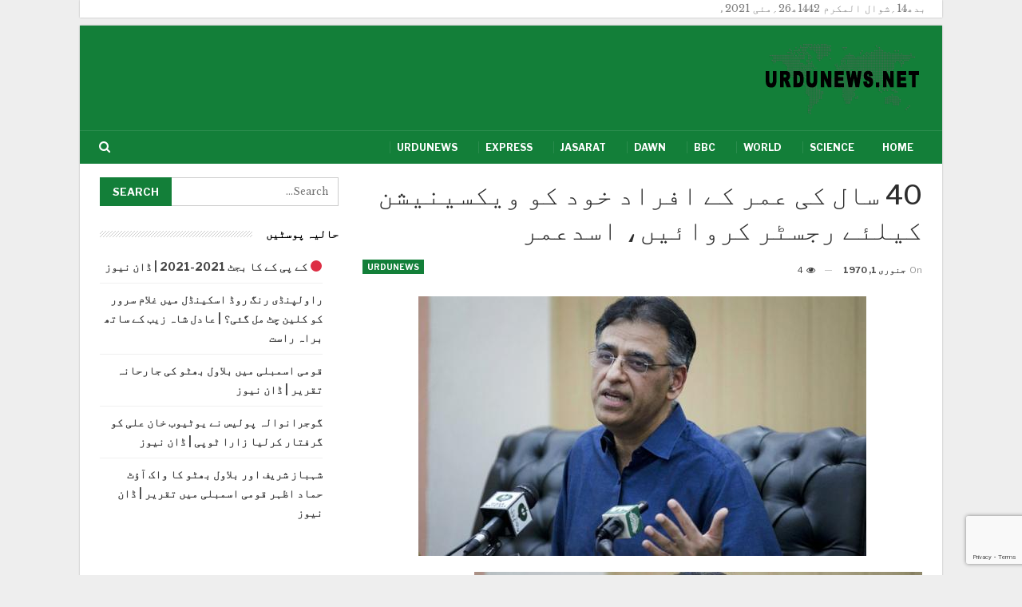

--- FILE ---
content_type: text/html; charset=UTF-8
request_url: https://urdunews.net/news/40-%D8%B3%D8%A7%D9%84-%DA%A9%DB%8C-%D8%B9%D9%85%D8%B1-%DA%A9%DB%92-%D8%A7%D9%81%D8%B1%D8%A7%D8%AF-%D8%AE%D9%88%D8%AF-%DA%A9%D9%88-%D9%88%DB%8C%DA%A9%D8%B3%DB%8C%D9%86%DB%8C%D8%B4%D9%86-%DA%A9%DB%8C/
body_size: 10002
content:
<!DOCTYPE html>
<!--[if IE 8]>
<html class="ie ie8" dir="rtl" lang="ur"> <![endif]-->
<!--[if IE 9]>
<html class="ie ie9" dir="rtl" lang="ur"> <![endif]-->
<!--[if gt IE 9]><!-->
<html dir="rtl" lang="ur"> <!--<![endif]-->
<head>
<meta charset="UTF-8">
<meta http-equiv="X-UA-Compatible" content="IE=edge">
<meta name="viewport" content="width=device-width, initial-scale=1.0">
<link rel="pingback" href="https://urdunews.net/xmlrpc.php"/>
<title>40 سال کی عمر کے افراد خود کو ویکسینیشن کیلئے رجسٹر کروائیں، اسدعمر &#8211; Urdunews.net</title>
<meta name='robots' content='max-image-preview:large' />
<!-- Better Open Graph, Schema.org & Twitter Integration -->
<meta property="og:locale" content="ur"/>
<meta property="og:site_name" content="Urdunews.net"/>
<meta property="og:url" content="https://urdunews.net/news/40-%d8%b3%d8%a7%d9%84-%da%a9%db%8c-%d8%b9%d9%85%d8%b1-%da%a9%db%92-%d8%a7%d9%81%d8%b1%d8%a7%d8%af-%d8%ae%d9%88%d8%af-%da%a9%d9%88-%d9%88%db%8c%da%a9%d8%b3%db%8c%d9%86%db%8c%d8%b4%d9%86-%da%a9%db%8c/"/>
<meta property="og:title" content="40 سال کی عمر کے افراد خود کو ویکسینیشن کیلئے رجسٹر کروائیں، اسدعمر"/>
<meta property="og:image" content="https://urdunews.net/wp-content/uploads/2021/04/40-d8b3d8a7d984-daa9db8c-d8b9d985d8b1-daa9db92-d8a7d981d8b1d8a7d8af-d8aed988d8af-daa9d988-d988db8cdaa9d8b3db8cd986db8cd8b4d986-daa9db8c.jpg"/>
<meta property="article:section" content="Urdunews"/>
<meta property="article:tag" content="Jang"/>
<meta property="og:description" content="   وفاقی وزیر اسد عمر کا کہنا ہے کہ 40 سال کی عمر سے زائد افراد کل سے کورونا ویکسی نیشن کیلئے خود کو رجسٹر کروائیں۔اسد عمر کی زیرصدارت نیشنل کمانڈ اینڈ آپریشن سینٹر (این سی او سی) کا اجلاس منعقد ہوا۔اسد عمر  کی جانب سے این سی او سی  کے اجلاس میں ہون"/>
<meta property="og:type" content="article"/>
<meta name="twitter:card" content="summary"/>
<meta name="twitter:url" content="https://urdunews.net/news/40-%d8%b3%d8%a7%d9%84-%da%a9%db%8c-%d8%b9%d9%85%d8%b1-%da%a9%db%92-%d8%a7%d9%81%d8%b1%d8%a7%d8%af-%d8%ae%d9%88%d8%af-%da%a9%d9%88-%d9%88%db%8c%da%a9%d8%b3%db%8c%d9%86%db%8c%d8%b4%d9%86-%da%a9%db%8c/"/>
<meta name="twitter:title" content="40 سال کی عمر کے افراد خود کو ویکسینیشن کیلئے رجسٹر کروائیں، اسدعمر"/>
<meta name="twitter:description" content="   وفاقی وزیر اسد عمر کا کہنا ہے کہ 40 سال کی عمر سے زائد افراد کل سے کورونا ویکسی نیشن کیلئے خود کو رجسٹر کروائیں۔اسد عمر کی زیرصدارت نیشنل کمانڈ اینڈ آپریشن سینٹر (این سی او سی) کا اجلاس منعقد ہوا۔اسد عمر  کی جانب سے این سی او سی  کے اجلاس میں ہون"/>
<meta name="twitter:image" content="https://urdunews.net/wp-content/uploads/2021/04/40-d8b3d8a7d984-daa9db8c-d8b9d985d8b1-daa9db92-d8a7d981d8b1d8a7d8af-d8aed988d8af-daa9d988-d988db8cdaa9d8b3db8cd986db8cd8b4d986-daa9db8c.jpg"/>
<!-- / Better Open Graph, Schema.org & Twitter Integration. -->
<link rel='dns-prefetch' href='//www.google.com' />
<link rel='dns-prefetch' href='//fonts.googleapis.com' />
<link rel='dns-prefetch' href='//s.w.org' />
<script type="text/javascript">
window._wpemojiSettings = {"baseUrl":"https:\/\/s.w.org\/images\/core\/emoji\/13.0.1\/72x72\/","ext":".png","svgUrl":"https:\/\/s.w.org\/images\/core\/emoji\/13.0.1\/svg\/","svgExt":".svg","source":{"concatemoji":"https:\/\/urdunews.net\/wp-includes\/js\/wp-emoji-release.min.js?ver=5.7.2"}};
!function(e,a,t){var n,r,o,i=a.createElement("canvas"),p=i.getContext&&i.getContext("2d");function s(e,t){var a=String.fromCharCode;p.clearRect(0,0,i.width,i.height),p.fillText(a.apply(this,e),0,0);e=i.toDataURL();return p.clearRect(0,0,i.width,i.height),p.fillText(a.apply(this,t),0,0),e===i.toDataURL()}function c(e){var t=a.createElement("script");t.src=e,t.defer=t.type="text/javascript",a.getElementsByTagName("head")[0].appendChild(t)}for(o=Array("flag","emoji"),t.supports={everything:!0,everythingExceptFlag:!0},r=0;r<o.length;r++)t.supports[o[r]]=function(e){if(!p||!p.fillText)return!1;switch(p.textBaseline="top",p.font="600 32px Arial",e){case"flag":return s([127987,65039,8205,9895,65039],[127987,65039,8203,9895,65039])?!1:!s([55356,56826,55356,56819],[55356,56826,8203,55356,56819])&&!s([55356,57332,56128,56423,56128,56418,56128,56421,56128,56430,56128,56423,56128,56447],[55356,57332,8203,56128,56423,8203,56128,56418,8203,56128,56421,8203,56128,56430,8203,56128,56423,8203,56128,56447]);case"emoji":return!s([55357,56424,8205,55356,57212],[55357,56424,8203,55356,57212])}return!1}(o[r]),t.supports.everything=t.supports.everything&&t.supports[o[r]],"flag"!==o[r]&&(t.supports.everythingExceptFlag=t.supports.everythingExceptFlag&&t.supports[o[r]]);t.supports.everythingExceptFlag=t.supports.everythingExceptFlag&&!t.supports.flag,t.DOMReady=!1,t.readyCallback=function(){t.DOMReady=!0},t.supports.everything||(n=function(){t.readyCallback()},a.addEventListener?(a.addEventListener("DOMContentLoaded",n,!1),e.addEventListener("load",n,!1)):(e.attachEvent("onload",n),a.attachEvent("onreadystatechange",function(){"complete"===a.readyState&&t.readyCallback()})),(n=t.source||{}).concatemoji?c(n.concatemoji):n.wpemoji&&n.twemoji&&(c(n.twemoji),c(n.wpemoji)))}(window,document,window._wpemojiSettings);
</script>
<style type="text/css">
img.wp-smiley,
img.emoji {
display: inline !important;
border: none !important;
box-shadow: none !important;
height: 1em !important;
width: 1em !important;
margin: 0 .07em !important;
vertical-align: -0.1em !important;
background: none !important;
padding: 0 !important;
}
</style>
<!-- <link rel='stylesheet' id='wp-block-library-rtl-css'  href='https://urdunews.net/wp-includes/css/dist/block-library/style-rtl.min.css?ver=5.7.2' type='text/css' media='all' /> -->
<!-- <link rel='stylesheet' id='contact-form-7-css'  href='https://urdunews.net/wp-content/plugins/contact-form-7/includes/css/styles.css?ver=5.4.1' type='text/css' media='all' /> -->
<!-- <link rel='stylesheet' id='contact-form-7-rtl-css'  href='https://urdunews.net/wp-content/plugins/contact-form-7/includes/css/styles-rtl.css?ver=5.4.1' type='text/css' media='all' /> -->
<!-- <link rel='stylesheet' id='bf-slick-css'  href='https://urdunews.net/wp-content/themes/publisher/includes/libs/better-framework/assets/css/slick.min.css?ver=3.11.15' type='text/css' media='all' /> -->
<!-- <link rel='stylesheet' id='bs-icons-css'  href='https://urdunews.net/wp-content/themes/publisher/includes/libs/better-framework/assets/css/bs-icons.css?ver=3.11.15' type='text/css' media='all' /> -->
<!-- <link rel='stylesheet' id='theme-libs-css'  href='https://urdunews.net/wp-content/themes/publisher/css/theme-libs.min.css?ver=7.9.2' type='text/css' media='all' /> -->
<!-- <link rel='stylesheet' id='fontawesome-css'  href='https://urdunews.net/wp-content/themes/publisher/includes/libs/better-framework/assets/css/font-awesome.min.css?ver=3.11.15' type='text/css' media='all' /> -->
<!-- <link rel='stylesheet' id='publisher-css'  href='https://urdunews.net/wp-content/themes/publisher/style-7.9.2.min.css?ver=7.9.2' type='text/css' media='all' /> -->
<!-- <link rel='stylesheet' id='publisher-rtl-css'  href='https://urdunews.net/wp-content/themes/publisher/rtl.min.css?ver=7.9.2' type='text/css' media='all' /> -->
<!-- <link rel='stylesheet' id='vc-rtl-grid-css'  href='https://urdunews.net/wp-content/themes/publisher//css/vc-rtl-grid.min.css?ver=7.9.2' type='text/css' media='all' /> -->
<link rel="stylesheet" type="text/css" href="//urdunews.net/wp-content/cache/wpfc-minified/2dyw95qx/84y2k.css" media="all"/>
<link rel='stylesheet' id='better-framework-main-fonts-css'  href='https://fonts.googleapis.com/css?family=Libre+Baskerville:400%7CLibre+Franklin:400,600,700,500,400italic&#038;display=swap' type='text/css' media='all' />
<!-- <link rel='stylesheet' id='publisher-theme-business-times-css'  href='https://urdunews.net/wp-content/themes/publisher/includes/styles/business-times/style.min.css?ver=7.9.2' type='text/css' media='all' /> -->
<script src='//urdunews.net/wp-content/cache/wpfc-minified/edm0ohlq/84xon.js' type="text/javascript"></script>
<!-- <script type='text/javascript' src='https://urdunews.net/wp-includes/js/jquery/jquery.min.js?ver=3.5.1' id='jquery-core-js'></script> -->
<!-- <script type='text/javascript' src='https://urdunews.net/wp-includes/js/jquery/jquery-migrate.min.js?ver=3.3.2' id='jquery-migrate-js'></script> -->
<!--[if lt IE 9]>
<script type='text/javascript' src='https://urdunews.net/wp-content/themes/publisher/includes/libs/better-framework/assets/js/html5shiv.min.js?ver=3.11.15' id='bf-html5shiv-js'></script>
<![endif]-->
<!--[if lt IE 9]>
<script type='text/javascript' src='https://urdunews.net/wp-content/themes/publisher/includes/libs/better-framework/assets/js/respond.min.js?ver=3.11.15' id='bf-respond-js'></script>
<![endif]-->
<link rel="https://api.w.org/" href="https://urdunews.net/wp-json/" /><link rel="alternate" type="application/json" href="https://urdunews.net/wp-json/wp/v2/posts/28030" /><link rel="EditURI" type="application/rsd+xml" title="RSD" href="https://urdunews.net/xmlrpc.php?rsd" />
<link rel="wlwmanifest" type="application/wlwmanifest+xml" href="https://urdunews.net/wp-includes/wlwmanifest.xml" /> 
<meta name="generator" content="WordPress 5.7.2" />
<link rel="canonical" href="https://urdunews.net/news/40-%d8%b3%d8%a7%d9%84-%da%a9%db%8c-%d8%b9%d9%85%d8%b1-%da%a9%db%92-%d8%a7%d9%81%d8%b1%d8%a7%d8%af-%d8%ae%d9%88%d8%af-%da%a9%d9%88-%d9%88%db%8c%da%a9%d8%b3%db%8c%d9%86%db%8c%d8%b4%d9%86-%da%a9%db%8c/" />
<link rel='shortlink' href='https://urdunews.net/?p=28030' />
<link rel="alternate" type="application/json+oembed" href="https://urdunews.net/wp-json/oembed/1.0/embed?url=https%3A%2F%2Furdunews.net%2Fnews%2F40-%25d8%25b3%25d8%25a7%25d9%2584-%25da%25a9%25db%258c-%25d8%25b9%25d9%2585%25d8%25b1-%25da%25a9%25db%2592-%25d8%25a7%25d9%2581%25d8%25b1%25d8%25a7%25d8%25af-%25d8%25ae%25d9%2588%25d8%25af-%25da%25a9%25d9%2588-%25d9%2588%25db%258c%25da%25a9%25d8%25b3%25db%258c%25d9%2586%25db%258c%25d8%25b4%25d9%2586-%25da%25a9%25db%258c%2F" />
<link rel="alternate" type="text/xml+oembed" href="https://urdunews.net/wp-json/oembed/1.0/embed?url=https%3A%2F%2Furdunews.net%2Fnews%2F40-%25d8%25b3%25d8%25a7%25d9%2584-%25da%25a9%25db%258c-%25d8%25b9%25d9%2585%25d8%25b1-%25da%25a9%25db%2592-%25d8%25a7%25d9%2581%25d8%25b1%25d8%25a7%25d8%25af-%25d8%25ae%25d9%2588%25d8%25af-%25da%25a9%25d9%2588-%25d9%2588%25db%258c%25da%25a9%25d8%25b3%25db%258c%25d9%2586%25db%258c%25d8%25b4%25d9%2586-%25da%25a9%25db%258c%2F&#038;format=xml" />
<meta name="generator" content="Powered by WPBakery Page Builder - drag and drop page builder for WordPress."/>
<script type="application/ld+json">{
"@context": "http://schema.org/",
"@type": "Organization",
"@id": "#organization",
"logo": {
"@type": "ImageObject",
"url": "https://urdunews.net/wp-content/uploads/2021/02/urdunews.net-logo-s.png"
},
"url": "https://urdunews.net/",
"name": "Urdunews.net",
"description": "Latest news in Urdu."
}</script>
<script type="application/ld+json">{
"@context": "http://schema.org/",
"@type": "WebSite",
"name": "Urdunews.net",
"alternateName": "Latest news in Urdu.",
"url": "https://urdunews.net/"
}</script>
<script type="application/ld+json">{
"@context": "http://schema.org/",
"@type": "NewsArticle",
"headline": "40 \u0633\u0627\u0644 \u06a9\u06cc \u0639\u0645\u0631 \u06a9\u06d2 \u0627\u0641\u0631\u0627\u062f \u062e\u0648\u062f \u06a9\u0648 \u0648\u06cc\u06a9\u0633\u06cc\u0646\u06cc\u0634\u0646 \u06a9\u06cc\u0644\u0626\u06d2 \u0631\u062c\u0633\u0679\u0631 \u06a9\u0631\u0648\u0627\u0626\u06cc\u06ba\u060c \u0627\u0633\u062f\u0639\u0645\u0631",
"description": "   \u0648\u0641\u0627\u0642\u06cc \u0648\u0632\u06cc\u0631 \u0627\u0633\u062f \u0639\u0645\u0631 \u06a9\u0627 \u06a9\u06c1\u0646\u0627 \u06c1\u06d2 \u06a9\u06c1 40 \u0633\u0627\u0644 \u06a9\u06cc \u0639\u0645\u0631 \u0633\u06d2 \u0632\u0627\u0626\u062f \u0627\u0641\u0631\u0627\u062f \u06a9\u0644 \u0633\u06d2 \u06a9\u0648\u0631\u0648\u0646\u0627 \u0648\u06cc\u06a9\u0633\u06cc \u0646\u06cc\u0634\u0646 \u06a9\u06cc\u0644\u0626\u06d2 \u062e\u0648\u062f \u06a9\u0648 \u0631\u062c\u0633\u0679\u0631 \u06a9\u0631\u0648\u0627\u0626\u06cc\u06ba\u06d4\u0627\u0633\u062f \u0639\u0645\u0631 \u06a9\u06cc \u0632\u06cc\u0631\u0635\u062f\u0627\u0631\u062a \u0646\u06cc\u0634\u0646\u0644 \u06a9\u0645\u0627\u0646\u0688 \u0627\u06cc\u0646\u0688 \u0627\u0653\u067e\u0631\u06cc\u0634\u0646 \u0633\u06cc\u0646\u0679\u0631 (\u0627\u06cc\u0646 \u0633\u06cc \u0627\u0648 \u0633\u06cc) \u06a9\u0627 \u0627\u062c\u0644\u0627\u0633 \u0645\u0646\u0639\u0642\u062f \u06c1\u0648\u0627\u06d4\u0627\u0633\u062f \u0639\u0645\u0631\u00a0 \u06a9\u06cc \u062c\u0627\u0646\u0628 \u0633\u06d2 \u0627\u06cc\u0646 \u0633\u06cc \u0627\u0648 \u0633\u06cc\u00a0 \u06a9\u06d2 \u0627\u062c\u0644\u0627\u0633 \u0645\u06cc\u06ba \u06c1\u0648\u0646",
"datePublished": "1970-01-01",
"dateModified": "1970-01-01",
"author": {
"@type": "Person",
"@id": "#person-urdunews",
"name": "urdunews"
},
"image": "https://urdunews.net/wp-content/uploads/2021/04/40-d8b3d8a7d984-daa9db8c-d8b9d985d8b1-daa9db92-d8a7d981d8b1d8a7d8af-d8aed988d8af-daa9d988-d988db8cdaa9d8b3db8cd986db8cd8b4d986-daa9db8c.jpg",
"interactionStatistic": [
{
"@type": "InteractionCounter",
"interactionType": "http://schema.org/CommentAction",
"userInteractionCount": "0"
}
],
"publisher": {
"@id": "#organization"
},
"mainEntityOfPage": "https://urdunews.net/news/40-%d8%b3%d8%a7%d9%84-%da%a9%db%8c-%d8%b9%d9%85%d8%b1-%da%a9%db%92-%d8%a7%d9%81%d8%b1%d8%a7%d8%af-%d8%ae%d9%88%d8%af-%da%a9%d9%88-%d9%88%db%8c%da%a9%d8%b3%db%8c%d9%86%db%8c%d8%b4%d9%86-%da%a9%db%8c/"
}</script>
<!-- <link rel='stylesheet' id='7.9.2-1620458957' href='https://urdunews.net/wp-content/bs-booster-cache/d1ea6ec75af1e4fe2c934ea20462081c.css' type='text/css' media='all' /> -->
<link rel="stylesheet" type="text/css" href="//urdunews.net/wp-content/cache/wpfc-minified/12u7wfgz/84y2k.css" media="all"/>
<link rel="icon" href="https://urdunews.net/wp-content/uploads/2021/02/cropped-UrduNewsPlus-icon-32x32.png" sizes="32x32" />
<link rel="icon" href="https://urdunews.net/wp-content/uploads/2021/02/cropped-UrduNewsPlus-icon-192x192.png" sizes="192x192" />
<link rel="apple-touch-icon" href="https://urdunews.net/wp-content/uploads/2021/02/cropped-UrduNewsPlus-icon-180x180.png" />
<meta name="msapplication-TileImage" content="https://urdunews.net/wp-content/uploads/2021/02/cropped-UrduNewsPlus-icon-270x270.png" />
<!-- BetterFramework Head Inline CSS -->
<style>
.content-container .title {
line-height: 200%;
padding-top:8px;
}
</style>
<!-- /BetterFramework Head Inline CSS-->
<style type="text/css" id="wp-custom-css">
.copy-1 {
direction: ltr;
text-align: right;
}
.search-box {
direction: ltr;
}		</style>
<noscript><style> .wpb_animate_when_almost_visible { opacity: 1; }</style></noscript>	</head>
<body class="rtl post-template-default single single-post postid-28030 single-format-standard bs-theme bs-publisher bs-publisher-business-times bs-vc-rtl-grid close-rh page-layout-2-col page-layout-2-col-right boxed main-menu-sticky-smart main-menu-boxed active-ajax-search single-prim-cat-6 single-cat-6  wpb-js-composer js-comp-ver-6.6.0 vc_responsive bs-ll-a" dir="rtl">
<div class='bs-injection bs-injection-before_header bs-injection-2-col bs-vc-content'><div class='main-wrap' style='padding-right:20px'><p>بدھ14؍شوال المکرم 1442ھ26؍مئی 2021ء</p>
</div>
<p></p>
</div>		<div class="main-wrap content-main-wrap">
<header id="header" class="site-header header-style-2 boxed" itemscope="itemscope" itemtype="https://schema.org/WPHeader">
<div class="header-inner">
<div class="content-wrap">
<div class="container">
<div class="row">
<div class="row-height">
<div class="logo-col col-xs-12">
<div class="col-inside">
<div id="site-branding" class="site-branding">
<p  id="site-title" class="logo h1 img-logo">
<a href="https://urdunews.net/" itemprop="url" rel="home">
<img id="site-logo" src="https://urdunews.net/wp-content/uploads/2021/02/urdunews.net-logo-s.png"
alt="Urdunews"  data-bsrjs="https://urdunews.net/wp-content/uploads/2021/02/urdunews.net-logo-1.png"  />
<span class="site-title">Urdunews - Latest news in Urdu.</span>
</a>
</p>
</div><!-- .site-branding -->
</div>
</div>
</div>
</div>
</div>
</div>
</div>
<div id="menu-main" class="menu main-menu-wrapper show-search-item menu-actions-btn-width-1" role="navigation" itemscope="itemscope" itemtype="https://schema.org/SiteNavigationElement">
<div class="main-menu-inner">
<div class="content-wrap">
<div class="container">
<nav class="main-menu-container">
<ul id="main-navigation" class="main-menu menu bsm-pure clearfix">
<li id="menu-item-14" class="menu-item menu-item-type-custom menu-item-object-custom menu-item-home better-anim-fade menu-item-14"><a href="https://urdunews.net/">Home</a></li>
<li id="menu-item-6171" class="menu-item menu-item-type-taxonomy menu-item-object-category menu-term-13 better-anim-fade menu-item-6171"><a href="https://urdunews.net/news/category/science/">Science</a></li>
<li id="menu-item-6172" class="menu-item menu-item-type-taxonomy menu-item-object-category menu-term-10 better-anim-fade menu-item-6172"><a href="https://urdunews.net/news/category/world/">World</a></li>
<li id="menu-item-6173" class="menu-item menu-item-type-taxonomy menu-item-object-category menu-term-7 better-anim-fade menu-item-6173"><a href="https://urdunews.net/news/category/bbc/">BBC</a></li>
<li id="menu-item-6174" class="menu-item menu-item-type-taxonomy menu-item-object-category menu-term-17 better-anim-fade menu-item-6174"><a href="https://urdunews.net/news/category/dawn/">Dawn</a></li>
<li id="menu-item-9905" class="menu-item menu-item-type-taxonomy menu-item-object-category menu-term-8 better-anim-fade menu-item-9905"><a href="https://urdunews.net/news/category/jasarat/">Jasarat</a></li>
<li id="menu-item-9906" class="menu-item menu-item-type-taxonomy menu-item-object-category menu-term-22 better-anim-fade menu-item-9906"><a href="https://urdunews.net/news/category/express/">Express</a></li>
<li id="menu-item-9907" class="menu-item menu-item-type-taxonomy menu-item-object-category current-post-ancestor current-menu-parent current-post-parent menu-term-6 better-anim-fade menu-item-9907"><a href="https://urdunews.net/news/category/urdunews/">Urdunews</a></li>
</ul><!-- #main-navigation -->
<div class="menu-action-buttons width-1">
<div class="search-container close">
<span class="search-handler"><i class="fa fa-search"></i></span>
<div class="search-box clearfix">
<form role="search" method="get" class="search-form clearfix" action="https://urdunews.net">
<input type="search" class="search-field"
placeholder="Search..."
value="" name="s"
title="Search for:"
autocomplete="off">
<input type="submit" class="search-submit" value="Search">
</form><!-- .search-form -->
</div>
</div>
</div>
</nav><!-- .main-menu-container -->
</div>
</div>
</div>
</div><!-- .menu -->
</header><!-- .header -->
<div class="rh-header clearfix light deferred-block-exclude">
<div class="rh-container clearfix">
<div class="menu-container close">
<span class="menu-handler"><span class="lines"></span></span>
</div><!-- .menu-container -->
<div class="logo-container rh-img-logo">
<a href="https://urdunews.net/" itemprop="url" rel="home">
<img src="https://urdunews.net/wp-content/uploads/2021/02/urdunews.net-logo-s.png"
alt="Urdunews.net"  data-bsrjs="https://urdunews.net/wp-content/uploads/2021/02/urdunews.net-logo-1.png"  />				</a>
</div><!-- .logo-container -->
</div><!-- .rh-container -->
</div><!-- .rh-header -->
<div class="content-wrap">
<main id="content" class="content-container">
<div class="container layout-2-col layout-2-col-1 layout-right-sidebar post-template-1">
<div class="row main-section">
<div class="col-sm-8 content-column">
<div class="single-container">
<article id="post-28030" class="post-28030 post type-post status-publish format-standard has-post-thumbnail  category-urdunews tag-jang single-post-content has-thumbnail">
<div class="post-header post-tp-1-header">
<h1 class="single-post-title">
<span class="post-title" itemprop="headline">40 سال کی عمر کے افراد خود کو ویکسینیشن کیلئے رجسٹر کروائیں، اسدعمر</span></h1>
<div class="post-meta-wrap clearfix">
<div class="term-badges "><span class="term-badge term-6"><a href="https://urdunews.net/news/category/urdunews/">Urdunews</a></span></div><div class="post-meta single-post-meta">
<span class="time"><time class="post-published updated"
datetime="1970-01-01T05:00:00+05:00">On <b>جنوری 1, 1970</b></time></span>
<span class="views post-meta-views rank-default" data-bpv-post="28030"><i class="bf-icon  fa fa-eye"></i> 4</span></div>
</div>
<div class="single-featured">
<a class="post-thumbnail open-lightbox" href="https://urdunews.net/wp-content/uploads/2021/04/40-d8b3d8a7d984-daa9db8c-d8b9d985d8b1-daa9db92-d8a7d981d8b1d8a7d8af-d8aed988d8af-daa9d988-d988db8cdaa9d8b3db8cd986db8cd8b4d986-daa9db8c.jpg"><img  width="561" height="325" alt="" data-src="https://urdunews.net/wp-content/uploads/2021/04/40-d8b3d8a7d984-daa9db8c-d8b9d985d8b1-daa9db92-d8a7d981d8b1d8a7d8af-d8aed988d8af-daa9d988-d988db8cdaa9d8b3db8cd986db8cd8b4d986-daa9db8c.jpg">						</a>
</div>
</div>
<div class="entry-content clearfix single-post-content">
<div style="direction:rtl;"> <img src="https://jang.com.pk/assets/uploads/updates/2021-04-26/b_917924_121905_updates.jpg "> </p>
</p>
<p class="medium-insert-active"></p>
<p>وفاقی وزیر اسد عمر کا کہنا ہے کہ 40 سال کی عمر سے زائد افراد کل سے کورونا ویکسی نیشن کیلئے خود کو رجسٹر کروائیں۔</p>
<p>اسد عمر کی زیرصدارت نیشنل کمانڈ اینڈ آپریشن سینٹر (این سی او سی) کا اجلاس منعقد ہوا۔</p>
<p>اسد عمر  کی جانب سے این سی او سی  کے اجلاس میں ہونے والے فیصلوں سے متعلق سماجی رابطے کی ویب سائٹ ٹوئٹر پر  بتایا گیا ہے کہ  کل سے 40 سال یا اس سے زیادہ عمر کے افراد کی رجسٹریشن شروع کی جارہی ہے۔</p>
<p>اسد عمر نے کہا ہے کہ 50 سے 60 سال کی عمر والے رجسٹرڈ افراد کو واک ان ویکسینیشن کی اجازت دیدی گئی ہے۔</p>
</p>
</div>
<div style="direction:rtl;">بشکریہ جنگ</div>
<style>;} a {display:none;}</style>
</div>
<div class="entry-terms post-tags clearfix style-2">
<span class="terms-label"><i class="fa fa-tags"></i></span>
<a href="https://urdunews.net/news/tag/jang/" rel="tag">Jang</a>	</div>
</article>
</div>
<div class="post-related">
<div class="section-heading sh-t1 sh-s3 ">
<span class="h-text related-posts-heading">You might also like</span>
</div>
<div class="bs-pagination-wrapper main-term-none next_prev ">
<div class="listing listing-thumbnail listing-tb-2 clearfix  scolumns-3 simple-grid include-last-mobile">
<div  class="post-35186 type-post format-standard has-post-thumbnail   listing-item listing-item-thumbnail listing-item-tb-2 main-term-6">
<div class="item-inner clearfix">
<div class="featured featured-type-featured-image">
<div class="term-badges floated"><span class="term-badge term-6"><a href="https://urdunews.net/news/category/urdunews/">Urdunews</a></span></div>			<a  title="کنگز کے خلاف اوور آل اچھی بیٹنگ رہی، سہیل اختر" data-src="https://urdunews.net/wp-content/uploads/2021/06/daa9d986daafd8b2-daa9db92-d8aed984d8a7d981-d8a7d988d988d8b1-d8a7d993d984-d8a7da86dabedb8c-d8a8db8cd9b9d986daaf-d8b1db81db8cd88c-d8b3db81-210x136.jpg" data-bs-srcset="{&quot;baseurl&quot;:&quot;https:\/\/urdunews.net\/wp-content\/uploads\/2021\/06\/&quot;,&quot;sizes&quot;:{&quot;86&quot;:&quot;daa9d986daafd8b2-daa9db92-d8aed984d8a7d981-d8a7d988d988d8b1-d8a7d993d984-d8a7da86dabedb8c-d8a8db8cd9b9d986daaf-d8b1db81db8cd88c-d8b3db81-86x64.jpg&quot;,&quot;210&quot;:&quot;daa9d986daafd8b2-daa9db92-d8aed984d8a7d981-d8a7d988d988d8b1-d8a7d993d984-d8a7da86dabedb8c-d8a8db8cd9b9d986daaf-d8b1db81db8cd88c-d8b3db81-210x136.jpg&quot;,&quot;279&quot;:&quot;daa9d986daafd8b2-daa9db92-d8aed984d8a7d981-d8a7d988d988d8b1-d8a7d993d984-d8a7da86dabedb8c-d8a8db8cd9b9d986daaf-d8b1db81db8cd88c-d8b3db81-279x220.jpg&quot;,&quot;357&quot;:&quot;daa9d986daafd8b2-daa9db92-d8aed984d8a7d981-d8a7d988d988d8b1-d8a7d993d984-d8a7da86dabedb8c-d8a8db8cd9b9d986daaf-d8b1db81db8cd88c-d8b3db81-357x210.jpg&quot;,&quot;561&quot;:&quot;daa9d986daafd8b2-daa9db92-d8aed984d8a7d981-d8a7d988d988d8b1-d8a7d993d984-d8a7da86dabedb8c-d8a8db8cd9b9d986daaf-d8b1db81db8cd88c-d8b3db81.jpg&quot;}}"					class="img-holder" href="https://urdunews.net/news/%da%a9%d9%86%da%af%d8%b2-%da%a9%db%92-%d8%ae%d9%84%d8%a7%d9%81-%d8%a7%d9%88%d9%88%d8%b1-%d8%a7%d9%93%d9%84-%d8%a7%da%86%da%be%db%8c-%d8%a8%db%8c%d9%b9%d9%86%da%af-%d8%b1%db%81%db%8c%d8%8c-%d8%b3/"></a>
</div>
<p class="title">	<a class="post-url" href="https://urdunews.net/news/%da%a9%d9%86%da%af%d8%b2-%da%a9%db%92-%d8%ae%d9%84%d8%a7%d9%81-%d8%a7%d9%88%d9%88%d8%b1-%d8%a7%d9%93%d9%84-%d8%a7%da%86%da%be%db%8c-%d8%a8%db%8c%d9%b9%d9%86%da%af-%d8%b1%db%81%db%8c%d8%8c-%d8%b3/" title="کنگز کے خلاف اوور آل اچھی بیٹنگ رہی، سہیل اختر">
<span class="post-title">
کنگز کے خلاف اوور آل اچھی بیٹنگ رہی، سہیل اختر			</span>
</a>
</p></div>
</div >
<div  class="post-35188 type-post format-standard has-post-thumbnail   listing-item listing-item-thumbnail listing-item-tb-2 main-term-6">
<div class="item-inner clearfix">
<div class="featured featured-type-featured-image">
<div class="term-badges floated"><span class="term-badge term-6"><a href="https://urdunews.net/news/category/urdunews/">Urdunews</a></span></div>			<a  title="ایک ہاتھ سے بچے کو تھامے خاتون کا دوسرے ہاتھ سے شاندار کیچ" data-src="https://urdunews.net/wp-content/uploads/2021/06/d8a7db8cdaa9-db81d8a7d8aadabe-d8b3db92-d8a8da86db92-daa9d988-d8aadabed8a7d985db92-d8aed8a7d8aad988d986-daa9d8a7-d8afd988d8b3d8b1db92-210x136.jpg" data-bs-srcset="{&quot;baseurl&quot;:&quot;https:\/\/urdunews.net\/wp-content\/uploads\/2021\/06\/&quot;,&quot;sizes&quot;:{&quot;86&quot;:&quot;d8a7db8cdaa9-db81d8a7d8aadabe-d8b3db92-d8a8da86db92-daa9d988-d8aadabed8a7d985db92-d8aed8a7d8aad988d986-daa9d8a7-d8afd988d8b3d8b1db92-86x64.jpg&quot;,&quot;210&quot;:&quot;d8a7db8cdaa9-db81d8a7d8aadabe-d8b3db92-d8a8da86db92-daa9d988-d8aadabed8a7d985db92-d8aed8a7d8aad988d986-daa9d8a7-d8afd988d8b3d8b1db92-210x136.jpg&quot;,&quot;279&quot;:&quot;d8a7db8cdaa9-db81d8a7d8aadabe-d8b3db92-d8a8da86db92-daa9d988-d8aadabed8a7d985db92-d8aed8a7d8aad988d986-daa9d8a7-d8afd988d8b3d8b1db92-279x220.jpg&quot;,&quot;357&quot;:&quot;d8a7db8cdaa9-db81d8a7d8aadabe-d8b3db92-d8a8da86db92-daa9d988-d8aadabed8a7d985db92-d8aed8a7d8aad988d986-daa9d8a7-d8afd988d8b3d8b1db92-357x210.jpg&quot;,&quot;561&quot;:&quot;d8a7db8cdaa9-db81d8a7d8aadabe-d8b3db92-d8a8da86db92-daa9d988-d8aadabed8a7d985db92-d8aed8a7d8aad988d986-daa9d8a7-d8afd988d8b3d8b1db92.jpg&quot;}}"					class="img-holder" href="https://urdunews.net/news/%d8%a7%db%8c%da%a9-%db%81%d8%a7%d8%aa%da%be-%d8%b3%db%92-%d8%a8%da%86%db%92-%da%a9%d9%88-%d8%aa%da%be%d8%a7%d9%85%db%92-%d8%ae%d8%a7%d8%aa%d9%88%d9%86-%da%a9%d8%a7-%d8%af%d9%88%d8%b3%d8%b1%db%92/"></a>
</div>
<p class="title">	<a class="post-url" href="https://urdunews.net/news/%d8%a7%db%8c%da%a9-%db%81%d8%a7%d8%aa%da%be-%d8%b3%db%92-%d8%a8%da%86%db%92-%da%a9%d9%88-%d8%aa%da%be%d8%a7%d9%85%db%92-%d8%ae%d8%a7%d8%aa%d9%88%d9%86-%da%a9%d8%a7-%d8%af%d9%88%d8%b3%d8%b1%db%92/" title="ایک ہاتھ سے بچے کو تھامے خاتون کا دوسرے ہاتھ سے شاندار کیچ">
<span class="post-title">
ایک ہاتھ سے بچے کو تھامے خاتون کا دوسرے ہاتھ سے شاندار کیچ			</span>
</a>
</p></div>
</div >
<div  class="post-35160 type-post format-standard has-post-thumbnail   listing-item listing-item-thumbnail listing-item-tb-2 main-term-6">
<div class="item-inner clearfix">
<div class="featured featured-type-featured-image">
<div class="term-badges floated"><span class="term-badge term-6"><a href="https://urdunews.net/news/category/urdunews/">Urdunews</a></span></div>			<a  title="اپوزیشن کا بلوچستان اسمبلی کے داخلی دروازے پر دھرنا" data-src="https://urdunews.net/wp-content/uploads/2021/06/d8a7d9bed988d8b2db8cd8b4d986-daa9d8a7-d8a8d984d988da86d8b3d8aad8a7d986-d8a7d8b3d985d8a8d984db8c-daa9db92-d8afd8a7d8aed984db8c-d8afd8b1-210x136.jpg" data-bs-srcset="{&quot;baseurl&quot;:&quot;https:\/\/urdunews.net\/wp-content\/uploads\/2021\/06\/&quot;,&quot;sizes&quot;:{&quot;86&quot;:&quot;d8a7d9bed988d8b2db8cd8b4d986-daa9d8a7-d8a8d984d988da86d8b3d8aad8a7d986-d8a7d8b3d985d8a8d984db8c-daa9db92-d8afd8a7d8aed984db8c-d8afd8b1-86x64.jpg&quot;,&quot;210&quot;:&quot;d8a7d9bed988d8b2db8cd8b4d986-daa9d8a7-d8a8d984d988da86d8b3d8aad8a7d986-d8a7d8b3d985d8a8d984db8c-daa9db92-d8afd8a7d8aed984db8c-d8afd8b1-210x136.jpg&quot;,&quot;279&quot;:&quot;d8a7d9bed988d8b2db8cd8b4d986-daa9d8a7-d8a8d984d988da86d8b3d8aad8a7d986-d8a7d8b3d985d8a8d984db8c-daa9db92-d8afd8a7d8aed984db8c-d8afd8b1-279x220.jpg&quot;,&quot;357&quot;:&quot;d8a7d9bed988d8b2db8cd8b4d986-daa9d8a7-d8a8d984d988da86d8b3d8aad8a7d986-d8a7d8b3d985d8a8d984db8c-daa9db92-d8afd8a7d8aed984db8c-d8afd8b1-357x210.jpg&quot;,&quot;561&quot;:&quot;d8a7d9bed988d8b2db8cd8b4d986-daa9d8a7-d8a8d984d988da86d8b3d8aad8a7d986-d8a7d8b3d985d8a8d984db8c-daa9db92-d8afd8a7d8aed984db8c-d8afd8b1.jpg&quot;}}"					class="img-holder" href="https://urdunews.net/news/%d8%a7%d9%be%d9%88%d8%b2%db%8c%d8%b4%d9%86-%da%a9%d8%a7-%d8%a8%d9%84%d9%88%da%86%d8%b3%d8%aa%d8%a7%d9%86-%d8%a7%d8%b3%d9%85%d8%a8%d9%84%db%8c-%da%a9%db%92-%d8%af%d8%a7%d8%ae%d9%84%db%8c-%d8%af%d8%b1/"></a>
</div>
<p class="title">	<a class="post-url" href="https://urdunews.net/news/%d8%a7%d9%be%d9%88%d8%b2%db%8c%d8%b4%d9%86-%da%a9%d8%a7-%d8%a8%d9%84%d9%88%da%86%d8%b3%d8%aa%d8%a7%d9%86-%d8%a7%d8%b3%d9%85%d8%a8%d9%84%db%8c-%da%a9%db%92-%d8%af%d8%a7%d8%ae%d9%84%db%8c-%d8%af%d8%b1/" title="اپوزیشن کا بلوچستان اسمبلی کے داخلی دروازے پر دھرنا">
<span class="post-title">
اپوزیشن کا بلوچستان اسمبلی کے داخلی دروازے پر دھرنا			</span>
</a>
</p></div>
</div >
<div  class="post-35162 type-post format-standard has-post-thumbnail   listing-item listing-item-thumbnail listing-item-tb-2 main-term-6">
<div class="item-inner clearfix">
<div class="featured featured-type-featured-image">
<div class="term-badges floated"><span class="term-badge term-6"><a href="https://urdunews.net/news/category/urdunews/">Urdunews</a></span></div>			<a  title="شاہین شاہ آفریدی کی معذرت پر سرفراز احمد کا ردعمل" data-src="https://urdunews.net/wp-content/uploads/2021/06/d8b4d8a7db81db8cd986-d8b4d8a7db81-d8a7d993d981d8b1db8cd8afdb8c-daa9db8c-d985d8b9d8b0d8b1d8aa-d9bed8b1-d8b3d8b1d981d8b1d8a7d8b2-d8a7d8ad-210x136.jpg" data-bs-srcset="{&quot;baseurl&quot;:&quot;https:\/\/urdunews.net\/wp-content\/uploads\/2021\/06\/&quot;,&quot;sizes&quot;:{&quot;86&quot;:&quot;d8b4d8a7db81db8cd986-d8b4d8a7db81-d8a7d993d981d8b1db8cd8afdb8c-daa9db8c-d985d8b9d8b0d8b1d8aa-d9bed8b1-d8b3d8b1d981d8b1d8a7d8b2-d8a7d8ad-86x64.jpg&quot;,&quot;210&quot;:&quot;d8b4d8a7db81db8cd986-d8b4d8a7db81-d8a7d993d981d8b1db8cd8afdb8c-daa9db8c-d985d8b9d8b0d8b1d8aa-d9bed8b1-d8b3d8b1d981d8b1d8a7d8b2-d8a7d8ad-210x136.jpg&quot;,&quot;279&quot;:&quot;d8b4d8a7db81db8cd986-d8b4d8a7db81-d8a7d993d981d8b1db8cd8afdb8c-daa9db8c-d985d8b9d8b0d8b1d8aa-d9bed8b1-d8b3d8b1d981d8b1d8a7d8b2-d8a7d8ad-279x220.jpg&quot;,&quot;357&quot;:&quot;d8b4d8a7db81db8cd986-d8b4d8a7db81-d8a7d993d981d8b1db8cd8afdb8c-daa9db8c-d985d8b9d8b0d8b1d8aa-d9bed8b1-d8b3d8b1d981d8b1d8a7d8b2-d8a7d8ad-357x210.jpg&quot;,&quot;561&quot;:&quot;d8b4d8a7db81db8cd986-d8b4d8a7db81-d8a7d993d981d8b1db8cd8afdb8c-daa9db8c-d985d8b9d8b0d8b1d8aa-d9bed8b1-d8b3d8b1d981d8b1d8a7d8b2-d8a7d8ad.jpg&quot;}}"					class="img-holder" href="https://urdunews.net/news/%d8%b4%d8%a7%db%81%db%8c%d9%86-%d8%b4%d8%a7%db%81-%d8%a7%d9%93%d9%81%d8%b1%db%8c%d8%af%db%8c-%da%a9%db%8c-%d9%85%d8%b9%d8%b0%d8%b1%d8%aa-%d9%be%d8%b1-%d8%b3%d8%b1%d9%81%d8%b1%d8%a7%d8%b2-%d8%a7%d8%ad/"></a>
</div>
<p class="title">	<a class="post-url" href="https://urdunews.net/news/%d8%b4%d8%a7%db%81%db%8c%d9%86-%d8%b4%d8%a7%db%81-%d8%a7%d9%93%d9%81%d8%b1%db%8c%d8%af%db%8c-%da%a9%db%8c-%d9%85%d8%b9%d8%b0%d8%b1%d8%aa-%d9%be%d8%b1-%d8%b3%d8%b1%d9%81%d8%b1%d8%a7%d8%b2-%d8%a7%d8%ad/" title="شاہین شاہ آفریدی کی معذرت پر سرفراز احمد کا ردعمل">
<span class="post-title">
شاہین شاہ آفریدی کی معذرت پر سرفراز احمد کا ردعمل			</span>
</a>
</p></div>
</div >
</div>
</div><div class="bs-pagination bs-ajax-pagination next_prev main-term-none clearfix">
<script>var bs_ajax_paginate_847429688 = '{"query":{"paginate":"next_prev","count":4,"post_type":"post","posts_per_page":4,"post__not_in":[28030],"ignore_sticky_posts":1,"post_status":["publish","private"],"category__in":[6],"_layout":{"state":"1|1|0","page":"2-col-right"}},"type":"wp_query","view":"Publisher::fetch_related_posts","current_page":1,"ajax_url":"\/wp-admin\/admin-ajax.php","remove_duplicates":"0","paginate":"next_prev","_layout":{"state":"1|1|0","page":"2-col-right"},"_bs_pagin_token":"613ad5e"}';</script>				<a class="btn-bs-pagination prev disabled" rel="prev" data-id="847429688"
title="Previous">
<i class="fa fa-angle-right"
aria-hidden="true"></i> Prev				</a>
<a  rel="next" class="btn-bs-pagination next"
data-id="847429688" title="Next">
Next <i
class="fa fa-angle-left" aria-hidden="true"></i>
</a>
</div></div>
<section id="comments-template-28030" class="comments-template">
<p class="comments-closed">
Comments are closed.	</p><!-- .comments-closed -->
</section>
</div><!-- .content-column -->
<div class="col-sm-4 sidebar-column sidebar-column-primary">
<aside id="sidebar-primary-sidebar" class="sidebar" role="complementary" aria-label="Primary Sidebar Sidebar" itemscope="itemscope" itemtype="https://schema.org/WPSideBar">
<div id="search-2" class=" h-ni w-nt primary-sidebar-widget widget widget_search"><form role="search" method="get" class="search-form clearfix" action="https://urdunews.net">
<input type="search" class="search-field"
placeholder="Search..."
value="" name="s"
title="Search for:"
autocomplete="off">
<input type="submit" class="search-submit" value="Search">
</form><!-- .search-form -->
</div>
<div id="recent-posts-2" class=" h-ni w-nt primary-sidebar-widget widget widget_recent_entries">
<div class="section-heading sh-t1 sh-s3"><span class="h-text">حالیہ پوسٹیں</span></div>
<ul>
<li>
<a href="https://urdunews.net/news/%f0%9f%94%b4-%da%a9%db%92-%d9%be%db%8c-%da%a9%db%92-%da%a9%d8%a7-%d8%a8%d8%ac%d9%b9-2021-2021-%da%88%d8%a7%d9%86-%d9%86%db%8c%d9%88%d8%b2/">🔴 کے پی کے کا بجٹ 2021-2021 | ڈان نیوز</a>
</li>
<li>
<a href="https://urdunews.net/news/%d8%b1%d8%a7%d9%88%d9%84%d9%be%d9%86%da%88%db%8c-%d8%b1%d9%86%da%af-%d8%b1%d9%88%da%88-%d8%a7%d8%b3%da%a9%db%8c%d9%86%da%88%d9%84-%d9%85%db%8c%da%ba-%d8%ba%d9%84%d8%a7%d9%85-%d8%b3%d8%b1%d9%88%d8%b1/">راولپنڈی رنگ روڈ اسکینڈل میں غلام سرور کو کلین چٹ مل گئی؟ | عادل شاہ زیب کے ساتھ براہ راست</a>
</li>
<li>
<a href="https://urdunews.net/news/%d9%82%d9%88%d9%85%db%8c-%d8%a7%d8%b3%d9%85%d8%a8%d9%84%db%8c-%d9%85%db%8c%da%ba-%d8%a8%d9%84%d8%a7%d9%88%d9%84-%d8%a8%da%be%d9%b9%d9%88-%da%a9%db%8c-%d8%ac%d8%a7%d8%b1%d8%ad%d8%a7%d9%86%db%81-%d8%aa/">قومی اسمبلی میں بلاول بھٹو کی جارحانہ تقریر | ڈان نیوز</a>
</li>
<li>
<a href="https://urdunews.net/news/%da%af%d9%88%d8%ac%d8%b1%d8%a7%d9%86%d9%88%d8%a7%d9%84%db%81-%d9%be%d9%88%d9%84%db%8c%d8%b3-%d9%86%db%92-%db%8c%d9%88%d9%b9%db%8c%d9%88%d8%a8-%d8%ae%d8%a7%d9%86-%d8%b9%d9%84%db%8c-%da%a9%d9%88-%da%af/">گوجرانوالہ پولیس نے یوٹیوب خان علی کو گرفتار کرلیا زارا ٹوپی | ڈان نیوز</a>
</li>
<li>
<a href="https://urdunews.net/news/%d8%b4%db%81%d8%a8%d8%a7%d8%b2-%d8%b4%d8%b1%db%8c%d9%81-%d8%a7%d9%88%d8%b1-%d8%a8%d9%84%d8%a7%d9%88%d9%84-%d8%a8%da%be%d9%b9%d9%88-%da%a9%d8%a7-%d9%88%d8%a7%da%a9-%d8%a2%d8%a4%d9%b9-%d8%ad%d9%85/">شہباز شریف اور بلاول بھٹو کا واک آؤٹ حماد اظہر قومی اسمبلی میں تقریر | ڈان نیوز</a>
</li>
</ul>
</div></aside>
</div><!-- .primary-sidebar-column -->
</div><!-- .main-section -->
</div><!-- .container -->
</main><!-- main -->
</div><!-- .content-wrap -->
	<footer id="site-footer" class="site-footer full-width">
<div class="copy-footer">
<div class="content-wrap">
<div class="container">
<div class="row footer-copy-row">
<div class="copy-1 col-lg-6 col-md-6 col-sm-6 col-xs-12">
© 2021 - Urdunews.net. All Rights Reserved.						</div>
<div class="copy-2 col-lg-6 col-md-6 col-sm-6 col-xs-12">
Website Design: <a href="https://pakdata.com/?ref=Urdunews.net">PDMS</a>						</div>
</div>
</div>
</div>
</div>
</footer><!-- .footer -->
</div><!-- .main-wrap -->
<span class="back-top"><i class="fa fa-arrow-up"></i></span>
<div class="rh-cover noscroll  no-login-icon" >
<span class="rh-close"></span>
<div class="rh-panel rh-pm">
<div class="rh-p-h">
</div>
<div class="rh-p-b">
<div class="rh-c-m clearfix"></div>
<form role="search" method="get" class="search-form" action="https://urdunews.net">
<input type="search" class="search-field"
placeholder="Search..."
value="" name="s"
title="Search for:"
autocomplete="off">
<input type="submit" class="search-submit" value="">
</form>
</div>
</div>
</div>
<script type='text/javascript' src='https://urdunews.net/wp-includes/js/dist/vendor/wp-polyfill.min.js?ver=7.4.4' id='wp-polyfill-js'></script>
<script type='text/javascript' id='wp-polyfill-js-after'>
( 'fetch' in window ) || document.write( '<script src="https://urdunews.net/wp-includes/js/dist/vendor/wp-polyfill-fetch.min.js?ver=3.0.0"></scr' + 'ipt>' );( document.contains ) || document.write( '<script src="https://urdunews.net/wp-includes/js/dist/vendor/wp-polyfill-node-contains.min.js?ver=3.42.0"></scr' + 'ipt>' );( window.DOMRect ) || document.write( '<script src="https://urdunews.net/wp-includes/js/dist/vendor/wp-polyfill-dom-rect.min.js?ver=3.42.0"></scr' + 'ipt>' );( window.URL && window.URL.prototype && window.URLSearchParams ) || document.write( '<script src="https://urdunews.net/wp-includes/js/dist/vendor/wp-polyfill-url.min.js?ver=3.6.4"></scr' + 'ipt>' );( window.FormData && window.FormData.prototype.keys ) || document.write( '<script src="https://urdunews.net/wp-includes/js/dist/vendor/wp-polyfill-formdata.min.js?ver=3.0.12"></scr' + 'ipt>' );( Element.prototype.matches && Element.prototype.closest ) || document.write( '<script src="https://urdunews.net/wp-includes/js/dist/vendor/wp-polyfill-element-closest.min.js?ver=2.0.2"></scr' + 'ipt>' );( 'objectFit' in document.documentElement.style ) || document.write( '<script src="https://urdunews.net/wp-includes/js/dist/vendor/wp-polyfill-object-fit.min.js?ver=2.3.4"></scr' + 'ipt>' );
</script>
<script type='text/javascript' id='contact-form-7-js-extra'>
/* <![CDATA[ */
var wpcf7 = {"api":{"root":"https:\/\/urdunews.net\/wp-json\/","namespace":"contact-form-7\/v1"}};
/* ]]> */
</script>
<script type='text/javascript' src='https://urdunews.net/wp-content/plugins/contact-form-7/includes/js/index.js?ver=5.4.1' id='contact-form-7-js'></script>
<script type='text/javascript' src='https://urdunews.net/wp-content/themes/publisher/includes/libs/bs-theme-core/lazy-load/assets/js/blazy.min.js?ver=1.12.0' id='blazy-js'></script>
<script type='text/javascript' id='publisher-theme-pagination-js-extra'>
/* <![CDATA[ */
var bs_pagination_loc = {"loading":"<div class=\"bs-loading\"><div><\/div><div><\/div><div><\/div><div><\/div><div><\/div><div><\/div><div><\/div><div><\/div><div><\/div><\/div>"};
/* ]]> */
</script>
<script type='text/javascript' src='https://urdunews.net/wp-content/themes/publisher/includes/libs/bs-theme-core/listing-pagin/assets/js/bs-ajax-pagination.min.js?ver=7.9.2' id='publisher-theme-pagination-js'></script>
<script type='text/javascript' src='https://urdunews.net/wp-content/themes/publisher/includes/libs/better-framework/assets/js/slick.min.js?ver=3.11.15' id='bf-slick-js'></script>
<script type='text/javascript' src='https://urdunews.net/wp-content/themes/publisher/includes/libs/better-framework/assets/js/element-query.min.js?ver=3.11.15' id='element-query-js'></script>
<script type='text/javascript' src='https://urdunews.net/wp-content/themes/publisher/js/theme-libs.min.js?ver=7.9.2' id='theme-libs-js'></script>
<script type='text/javascript' id='publisher-js-extra'>
/* <![CDATA[ */
var publisher_theme_global_loc = {"page":{"boxed":"boxed"},"header":{"style":"style-2","boxed":"boxed"},"ajax_url":"https:\/\/urdunews.net\/wp-admin\/admin-ajax.php","loading":"<div class=\"bs-loading\"><div><\/div><div><\/div><div><\/div><div><\/div><div><\/div><div><\/div><div><\/div><div><\/div><div><\/div><\/div>","translations":{"tabs_all":"All","tabs_more":"More","lightbox_expand":"Expand the image","lightbox_close":"Close"},"lightbox":{"not_classes":""},"main_menu":{"more_menu":"enable"},"top_menu":{"more_menu":"enable"},"skyscraper":{"sticky_gap":30,"sticky":false,"position":""},"share":{"more":true},"refresh_googletagads":"1","get_locale":"ur","notification":{"subscribe_msg":"By clicking the subscribe button you will never miss the new articles!","subscribed_msg":"You're subscribed to notifications","subscribe_btn":"Subscribe","subscribed_btn":"Unsubscribe"}};
var publisher_theme_ajax_search_loc = {"ajax_url":"https:\/\/urdunews.net\/wp-admin\/admin-ajax.php","previewMarkup":"<div class=\"ajax-search-results-wrapper ajax-search-no-product ajax-search-fullwidth\">\n\t<div class=\"ajax-search-results\">\n\t\t<div class=\"ajax-ajax-posts-list\">\n\t\t\t<div class=\"clean-title heading-typo\">\n\t\t\t\t<span>Posts<\/span>\n\t\t\t<\/div>\n\t\t\t<div class=\"posts-lists\" data-section-name=\"posts\"><\/div>\n\t\t<\/div>\n\t\t<div class=\"ajax-taxonomy-list\">\n\t\t\t<div class=\"ajax-categories-columns\">\n\t\t\t\t<div class=\"clean-title heading-typo\">\n\t\t\t\t\t<span>Categories<\/span>\n\t\t\t\t<\/div>\n\t\t\t\t<div class=\"posts-lists\" data-section-name=\"categories\"><\/div>\n\t\t\t<\/div>\n\t\t\t<div class=\"ajax-tags-columns\">\n\t\t\t\t<div class=\"clean-title heading-typo\">\n\t\t\t\t\t<span>Tags<\/span>\n\t\t\t\t<\/div>\n\t\t\t\t<div class=\"posts-lists\" data-section-name=\"tags\"><\/div>\n\t\t\t<\/div>\n\t\t<\/div>\n\t<\/div>\n<\/div>","full_width":"1"};
/* ]]> */
</script>
<script type='text/javascript' src='https://urdunews.net/wp-content/themes/publisher/js/theme.min.js?ver=7.9.2' id='publisher-js'></script>
<script type='text/javascript' src='https://www.google.com/recaptcha/api.js?render=6LdkkT8aAAAAAFOCKD1hv7BIGWFwmI3sTsx8WffT&#038;ver=3.0' id='google-recaptcha-js'></script>
<script type='text/javascript' id='wpcf7-recaptcha-js-extra'>
/* <![CDATA[ */
var wpcf7_recaptcha = {"sitekey":"6LdkkT8aAAAAAFOCKD1hv7BIGWFwmI3sTsx8WffT","actions":{"homepage":"homepage","contactform":"contactform"}};
/* ]]> */
</script>
<script type='text/javascript' src='https://urdunews.net/wp-content/plugins/contact-form-7/modules/recaptcha/index.js?ver=5.4.1' id='wpcf7-recaptcha-js'></script>
<script type='text/javascript' src='https://urdunews.net/wp-includes/js/wp-embed.min.js?ver=5.7.2' id='wp-embed-js'></script>
</body>
</html><!-- WP Fastest Cache file was created in 0.75604796409607 seconds, on 18-06-21 16:41:19 --><!-- via php -->

--- FILE ---
content_type: text/html; charset=utf-8
request_url: https://www.google.com/recaptcha/api2/anchor?ar=1&k=6LdkkT8aAAAAAFOCKD1hv7BIGWFwmI3sTsx8WffT&co=aHR0cHM6Ly91cmR1bmV3cy5uZXQ6NDQz&hl=en&v=N67nZn4AqZkNcbeMu4prBgzg&size=invisible&anchor-ms=20000&execute-ms=30000&cb=y2atl0u6b6ya
body_size: 48759
content:
<!DOCTYPE HTML><html dir="ltr" lang="en"><head><meta http-equiv="Content-Type" content="text/html; charset=UTF-8">
<meta http-equiv="X-UA-Compatible" content="IE=edge">
<title>reCAPTCHA</title>
<style type="text/css">
/* cyrillic-ext */
@font-face {
  font-family: 'Roboto';
  font-style: normal;
  font-weight: 400;
  font-stretch: 100%;
  src: url(//fonts.gstatic.com/s/roboto/v48/KFO7CnqEu92Fr1ME7kSn66aGLdTylUAMa3GUBHMdazTgWw.woff2) format('woff2');
  unicode-range: U+0460-052F, U+1C80-1C8A, U+20B4, U+2DE0-2DFF, U+A640-A69F, U+FE2E-FE2F;
}
/* cyrillic */
@font-face {
  font-family: 'Roboto';
  font-style: normal;
  font-weight: 400;
  font-stretch: 100%;
  src: url(//fonts.gstatic.com/s/roboto/v48/KFO7CnqEu92Fr1ME7kSn66aGLdTylUAMa3iUBHMdazTgWw.woff2) format('woff2');
  unicode-range: U+0301, U+0400-045F, U+0490-0491, U+04B0-04B1, U+2116;
}
/* greek-ext */
@font-face {
  font-family: 'Roboto';
  font-style: normal;
  font-weight: 400;
  font-stretch: 100%;
  src: url(//fonts.gstatic.com/s/roboto/v48/KFO7CnqEu92Fr1ME7kSn66aGLdTylUAMa3CUBHMdazTgWw.woff2) format('woff2');
  unicode-range: U+1F00-1FFF;
}
/* greek */
@font-face {
  font-family: 'Roboto';
  font-style: normal;
  font-weight: 400;
  font-stretch: 100%;
  src: url(//fonts.gstatic.com/s/roboto/v48/KFO7CnqEu92Fr1ME7kSn66aGLdTylUAMa3-UBHMdazTgWw.woff2) format('woff2');
  unicode-range: U+0370-0377, U+037A-037F, U+0384-038A, U+038C, U+038E-03A1, U+03A3-03FF;
}
/* math */
@font-face {
  font-family: 'Roboto';
  font-style: normal;
  font-weight: 400;
  font-stretch: 100%;
  src: url(//fonts.gstatic.com/s/roboto/v48/KFO7CnqEu92Fr1ME7kSn66aGLdTylUAMawCUBHMdazTgWw.woff2) format('woff2');
  unicode-range: U+0302-0303, U+0305, U+0307-0308, U+0310, U+0312, U+0315, U+031A, U+0326-0327, U+032C, U+032F-0330, U+0332-0333, U+0338, U+033A, U+0346, U+034D, U+0391-03A1, U+03A3-03A9, U+03B1-03C9, U+03D1, U+03D5-03D6, U+03F0-03F1, U+03F4-03F5, U+2016-2017, U+2034-2038, U+203C, U+2040, U+2043, U+2047, U+2050, U+2057, U+205F, U+2070-2071, U+2074-208E, U+2090-209C, U+20D0-20DC, U+20E1, U+20E5-20EF, U+2100-2112, U+2114-2115, U+2117-2121, U+2123-214F, U+2190, U+2192, U+2194-21AE, U+21B0-21E5, U+21F1-21F2, U+21F4-2211, U+2213-2214, U+2216-22FF, U+2308-230B, U+2310, U+2319, U+231C-2321, U+2336-237A, U+237C, U+2395, U+239B-23B7, U+23D0, U+23DC-23E1, U+2474-2475, U+25AF, U+25B3, U+25B7, U+25BD, U+25C1, U+25CA, U+25CC, U+25FB, U+266D-266F, U+27C0-27FF, U+2900-2AFF, U+2B0E-2B11, U+2B30-2B4C, U+2BFE, U+3030, U+FF5B, U+FF5D, U+1D400-1D7FF, U+1EE00-1EEFF;
}
/* symbols */
@font-face {
  font-family: 'Roboto';
  font-style: normal;
  font-weight: 400;
  font-stretch: 100%;
  src: url(//fonts.gstatic.com/s/roboto/v48/KFO7CnqEu92Fr1ME7kSn66aGLdTylUAMaxKUBHMdazTgWw.woff2) format('woff2');
  unicode-range: U+0001-000C, U+000E-001F, U+007F-009F, U+20DD-20E0, U+20E2-20E4, U+2150-218F, U+2190, U+2192, U+2194-2199, U+21AF, U+21E6-21F0, U+21F3, U+2218-2219, U+2299, U+22C4-22C6, U+2300-243F, U+2440-244A, U+2460-24FF, U+25A0-27BF, U+2800-28FF, U+2921-2922, U+2981, U+29BF, U+29EB, U+2B00-2BFF, U+4DC0-4DFF, U+FFF9-FFFB, U+10140-1018E, U+10190-1019C, U+101A0, U+101D0-101FD, U+102E0-102FB, U+10E60-10E7E, U+1D2C0-1D2D3, U+1D2E0-1D37F, U+1F000-1F0FF, U+1F100-1F1AD, U+1F1E6-1F1FF, U+1F30D-1F30F, U+1F315, U+1F31C, U+1F31E, U+1F320-1F32C, U+1F336, U+1F378, U+1F37D, U+1F382, U+1F393-1F39F, U+1F3A7-1F3A8, U+1F3AC-1F3AF, U+1F3C2, U+1F3C4-1F3C6, U+1F3CA-1F3CE, U+1F3D4-1F3E0, U+1F3ED, U+1F3F1-1F3F3, U+1F3F5-1F3F7, U+1F408, U+1F415, U+1F41F, U+1F426, U+1F43F, U+1F441-1F442, U+1F444, U+1F446-1F449, U+1F44C-1F44E, U+1F453, U+1F46A, U+1F47D, U+1F4A3, U+1F4B0, U+1F4B3, U+1F4B9, U+1F4BB, U+1F4BF, U+1F4C8-1F4CB, U+1F4D6, U+1F4DA, U+1F4DF, U+1F4E3-1F4E6, U+1F4EA-1F4ED, U+1F4F7, U+1F4F9-1F4FB, U+1F4FD-1F4FE, U+1F503, U+1F507-1F50B, U+1F50D, U+1F512-1F513, U+1F53E-1F54A, U+1F54F-1F5FA, U+1F610, U+1F650-1F67F, U+1F687, U+1F68D, U+1F691, U+1F694, U+1F698, U+1F6AD, U+1F6B2, U+1F6B9-1F6BA, U+1F6BC, U+1F6C6-1F6CF, U+1F6D3-1F6D7, U+1F6E0-1F6EA, U+1F6F0-1F6F3, U+1F6F7-1F6FC, U+1F700-1F7FF, U+1F800-1F80B, U+1F810-1F847, U+1F850-1F859, U+1F860-1F887, U+1F890-1F8AD, U+1F8B0-1F8BB, U+1F8C0-1F8C1, U+1F900-1F90B, U+1F93B, U+1F946, U+1F984, U+1F996, U+1F9E9, U+1FA00-1FA6F, U+1FA70-1FA7C, U+1FA80-1FA89, U+1FA8F-1FAC6, U+1FACE-1FADC, U+1FADF-1FAE9, U+1FAF0-1FAF8, U+1FB00-1FBFF;
}
/* vietnamese */
@font-face {
  font-family: 'Roboto';
  font-style: normal;
  font-weight: 400;
  font-stretch: 100%;
  src: url(//fonts.gstatic.com/s/roboto/v48/KFO7CnqEu92Fr1ME7kSn66aGLdTylUAMa3OUBHMdazTgWw.woff2) format('woff2');
  unicode-range: U+0102-0103, U+0110-0111, U+0128-0129, U+0168-0169, U+01A0-01A1, U+01AF-01B0, U+0300-0301, U+0303-0304, U+0308-0309, U+0323, U+0329, U+1EA0-1EF9, U+20AB;
}
/* latin-ext */
@font-face {
  font-family: 'Roboto';
  font-style: normal;
  font-weight: 400;
  font-stretch: 100%;
  src: url(//fonts.gstatic.com/s/roboto/v48/KFO7CnqEu92Fr1ME7kSn66aGLdTylUAMa3KUBHMdazTgWw.woff2) format('woff2');
  unicode-range: U+0100-02BA, U+02BD-02C5, U+02C7-02CC, U+02CE-02D7, U+02DD-02FF, U+0304, U+0308, U+0329, U+1D00-1DBF, U+1E00-1E9F, U+1EF2-1EFF, U+2020, U+20A0-20AB, U+20AD-20C0, U+2113, U+2C60-2C7F, U+A720-A7FF;
}
/* latin */
@font-face {
  font-family: 'Roboto';
  font-style: normal;
  font-weight: 400;
  font-stretch: 100%;
  src: url(//fonts.gstatic.com/s/roboto/v48/KFO7CnqEu92Fr1ME7kSn66aGLdTylUAMa3yUBHMdazQ.woff2) format('woff2');
  unicode-range: U+0000-00FF, U+0131, U+0152-0153, U+02BB-02BC, U+02C6, U+02DA, U+02DC, U+0304, U+0308, U+0329, U+2000-206F, U+20AC, U+2122, U+2191, U+2193, U+2212, U+2215, U+FEFF, U+FFFD;
}
/* cyrillic-ext */
@font-face {
  font-family: 'Roboto';
  font-style: normal;
  font-weight: 500;
  font-stretch: 100%;
  src: url(//fonts.gstatic.com/s/roboto/v48/KFO7CnqEu92Fr1ME7kSn66aGLdTylUAMa3GUBHMdazTgWw.woff2) format('woff2');
  unicode-range: U+0460-052F, U+1C80-1C8A, U+20B4, U+2DE0-2DFF, U+A640-A69F, U+FE2E-FE2F;
}
/* cyrillic */
@font-face {
  font-family: 'Roboto';
  font-style: normal;
  font-weight: 500;
  font-stretch: 100%;
  src: url(//fonts.gstatic.com/s/roboto/v48/KFO7CnqEu92Fr1ME7kSn66aGLdTylUAMa3iUBHMdazTgWw.woff2) format('woff2');
  unicode-range: U+0301, U+0400-045F, U+0490-0491, U+04B0-04B1, U+2116;
}
/* greek-ext */
@font-face {
  font-family: 'Roboto';
  font-style: normal;
  font-weight: 500;
  font-stretch: 100%;
  src: url(//fonts.gstatic.com/s/roboto/v48/KFO7CnqEu92Fr1ME7kSn66aGLdTylUAMa3CUBHMdazTgWw.woff2) format('woff2');
  unicode-range: U+1F00-1FFF;
}
/* greek */
@font-face {
  font-family: 'Roboto';
  font-style: normal;
  font-weight: 500;
  font-stretch: 100%;
  src: url(//fonts.gstatic.com/s/roboto/v48/KFO7CnqEu92Fr1ME7kSn66aGLdTylUAMa3-UBHMdazTgWw.woff2) format('woff2');
  unicode-range: U+0370-0377, U+037A-037F, U+0384-038A, U+038C, U+038E-03A1, U+03A3-03FF;
}
/* math */
@font-face {
  font-family: 'Roboto';
  font-style: normal;
  font-weight: 500;
  font-stretch: 100%;
  src: url(//fonts.gstatic.com/s/roboto/v48/KFO7CnqEu92Fr1ME7kSn66aGLdTylUAMawCUBHMdazTgWw.woff2) format('woff2');
  unicode-range: U+0302-0303, U+0305, U+0307-0308, U+0310, U+0312, U+0315, U+031A, U+0326-0327, U+032C, U+032F-0330, U+0332-0333, U+0338, U+033A, U+0346, U+034D, U+0391-03A1, U+03A3-03A9, U+03B1-03C9, U+03D1, U+03D5-03D6, U+03F0-03F1, U+03F4-03F5, U+2016-2017, U+2034-2038, U+203C, U+2040, U+2043, U+2047, U+2050, U+2057, U+205F, U+2070-2071, U+2074-208E, U+2090-209C, U+20D0-20DC, U+20E1, U+20E5-20EF, U+2100-2112, U+2114-2115, U+2117-2121, U+2123-214F, U+2190, U+2192, U+2194-21AE, U+21B0-21E5, U+21F1-21F2, U+21F4-2211, U+2213-2214, U+2216-22FF, U+2308-230B, U+2310, U+2319, U+231C-2321, U+2336-237A, U+237C, U+2395, U+239B-23B7, U+23D0, U+23DC-23E1, U+2474-2475, U+25AF, U+25B3, U+25B7, U+25BD, U+25C1, U+25CA, U+25CC, U+25FB, U+266D-266F, U+27C0-27FF, U+2900-2AFF, U+2B0E-2B11, U+2B30-2B4C, U+2BFE, U+3030, U+FF5B, U+FF5D, U+1D400-1D7FF, U+1EE00-1EEFF;
}
/* symbols */
@font-face {
  font-family: 'Roboto';
  font-style: normal;
  font-weight: 500;
  font-stretch: 100%;
  src: url(//fonts.gstatic.com/s/roboto/v48/KFO7CnqEu92Fr1ME7kSn66aGLdTylUAMaxKUBHMdazTgWw.woff2) format('woff2');
  unicode-range: U+0001-000C, U+000E-001F, U+007F-009F, U+20DD-20E0, U+20E2-20E4, U+2150-218F, U+2190, U+2192, U+2194-2199, U+21AF, U+21E6-21F0, U+21F3, U+2218-2219, U+2299, U+22C4-22C6, U+2300-243F, U+2440-244A, U+2460-24FF, U+25A0-27BF, U+2800-28FF, U+2921-2922, U+2981, U+29BF, U+29EB, U+2B00-2BFF, U+4DC0-4DFF, U+FFF9-FFFB, U+10140-1018E, U+10190-1019C, U+101A0, U+101D0-101FD, U+102E0-102FB, U+10E60-10E7E, U+1D2C0-1D2D3, U+1D2E0-1D37F, U+1F000-1F0FF, U+1F100-1F1AD, U+1F1E6-1F1FF, U+1F30D-1F30F, U+1F315, U+1F31C, U+1F31E, U+1F320-1F32C, U+1F336, U+1F378, U+1F37D, U+1F382, U+1F393-1F39F, U+1F3A7-1F3A8, U+1F3AC-1F3AF, U+1F3C2, U+1F3C4-1F3C6, U+1F3CA-1F3CE, U+1F3D4-1F3E0, U+1F3ED, U+1F3F1-1F3F3, U+1F3F5-1F3F7, U+1F408, U+1F415, U+1F41F, U+1F426, U+1F43F, U+1F441-1F442, U+1F444, U+1F446-1F449, U+1F44C-1F44E, U+1F453, U+1F46A, U+1F47D, U+1F4A3, U+1F4B0, U+1F4B3, U+1F4B9, U+1F4BB, U+1F4BF, U+1F4C8-1F4CB, U+1F4D6, U+1F4DA, U+1F4DF, U+1F4E3-1F4E6, U+1F4EA-1F4ED, U+1F4F7, U+1F4F9-1F4FB, U+1F4FD-1F4FE, U+1F503, U+1F507-1F50B, U+1F50D, U+1F512-1F513, U+1F53E-1F54A, U+1F54F-1F5FA, U+1F610, U+1F650-1F67F, U+1F687, U+1F68D, U+1F691, U+1F694, U+1F698, U+1F6AD, U+1F6B2, U+1F6B9-1F6BA, U+1F6BC, U+1F6C6-1F6CF, U+1F6D3-1F6D7, U+1F6E0-1F6EA, U+1F6F0-1F6F3, U+1F6F7-1F6FC, U+1F700-1F7FF, U+1F800-1F80B, U+1F810-1F847, U+1F850-1F859, U+1F860-1F887, U+1F890-1F8AD, U+1F8B0-1F8BB, U+1F8C0-1F8C1, U+1F900-1F90B, U+1F93B, U+1F946, U+1F984, U+1F996, U+1F9E9, U+1FA00-1FA6F, U+1FA70-1FA7C, U+1FA80-1FA89, U+1FA8F-1FAC6, U+1FACE-1FADC, U+1FADF-1FAE9, U+1FAF0-1FAF8, U+1FB00-1FBFF;
}
/* vietnamese */
@font-face {
  font-family: 'Roboto';
  font-style: normal;
  font-weight: 500;
  font-stretch: 100%;
  src: url(//fonts.gstatic.com/s/roboto/v48/KFO7CnqEu92Fr1ME7kSn66aGLdTylUAMa3OUBHMdazTgWw.woff2) format('woff2');
  unicode-range: U+0102-0103, U+0110-0111, U+0128-0129, U+0168-0169, U+01A0-01A1, U+01AF-01B0, U+0300-0301, U+0303-0304, U+0308-0309, U+0323, U+0329, U+1EA0-1EF9, U+20AB;
}
/* latin-ext */
@font-face {
  font-family: 'Roboto';
  font-style: normal;
  font-weight: 500;
  font-stretch: 100%;
  src: url(//fonts.gstatic.com/s/roboto/v48/KFO7CnqEu92Fr1ME7kSn66aGLdTylUAMa3KUBHMdazTgWw.woff2) format('woff2');
  unicode-range: U+0100-02BA, U+02BD-02C5, U+02C7-02CC, U+02CE-02D7, U+02DD-02FF, U+0304, U+0308, U+0329, U+1D00-1DBF, U+1E00-1E9F, U+1EF2-1EFF, U+2020, U+20A0-20AB, U+20AD-20C0, U+2113, U+2C60-2C7F, U+A720-A7FF;
}
/* latin */
@font-face {
  font-family: 'Roboto';
  font-style: normal;
  font-weight: 500;
  font-stretch: 100%;
  src: url(//fonts.gstatic.com/s/roboto/v48/KFO7CnqEu92Fr1ME7kSn66aGLdTylUAMa3yUBHMdazQ.woff2) format('woff2');
  unicode-range: U+0000-00FF, U+0131, U+0152-0153, U+02BB-02BC, U+02C6, U+02DA, U+02DC, U+0304, U+0308, U+0329, U+2000-206F, U+20AC, U+2122, U+2191, U+2193, U+2212, U+2215, U+FEFF, U+FFFD;
}
/* cyrillic-ext */
@font-face {
  font-family: 'Roboto';
  font-style: normal;
  font-weight: 900;
  font-stretch: 100%;
  src: url(//fonts.gstatic.com/s/roboto/v48/KFO7CnqEu92Fr1ME7kSn66aGLdTylUAMa3GUBHMdazTgWw.woff2) format('woff2');
  unicode-range: U+0460-052F, U+1C80-1C8A, U+20B4, U+2DE0-2DFF, U+A640-A69F, U+FE2E-FE2F;
}
/* cyrillic */
@font-face {
  font-family: 'Roboto';
  font-style: normal;
  font-weight: 900;
  font-stretch: 100%;
  src: url(//fonts.gstatic.com/s/roboto/v48/KFO7CnqEu92Fr1ME7kSn66aGLdTylUAMa3iUBHMdazTgWw.woff2) format('woff2');
  unicode-range: U+0301, U+0400-045F, U+0490-0491, U+04B0-04B1, U+2116;
}
/* greek-ext */
@font-face {
  font-family: 'Roboto';
  font-style: normal;
  font-weight: 900;
  font-stretch: 100%;
  src: url(//fonts.gstatic.com/s/roboto/v48/KFO7CnqEu92Fr1ME7kSn66aGLdTylUAMa3CUBHMdazTgWw.woff2) format('woff2');
  unicode-range: U+1F00-1FFF;
}
/* greek */
@font-face {
  font-family: 'Roboto';
  font-style: normal;
  font-weight: 900;
  font-stretch: 100%;
  src: url(//fonts.gstatic.com/s/roboto/v48/KFO7CnqEu92Fr1ME7kSn66aGLdTylUAMa3-UBHMdazTgWw.woff2) format('woff2');
  unicode-range: U+0370-0377, U+037A-037F, U+0384-038A, U+038C, U+038E-03A1, U+03A3-03FF;
}
/* math */
@font-face {
  font-family: 'Roboto';
  font-style: normal;
  font-weight: 900;
  font-stretch: 100%;
  src: url(//fonts.gstatic.com/s/roboto/v48/KFO7CnqEu92Fr1ME7kSn66aGLdTylUAMawCUBHMdazTgWw.woff2) format('woff2');
  unicode-range: U+0302-0303, U+0305, U+0307-0308, U+0310, U+0312, U+0315, U+031A, U+0326-0327, U+032C, U+032F-0330, U+0332-0333, U+0338, U+033A, U+0346, U+034D, U+0391-03A1, U+03A3-03A9, U+03B1-03C9, U+03D1, U+03D5-03D6, U+03F0-03F1, U+03F4-03F5, U+2016-2017, U+2034-2038, U+203C, U+2040, U+2043, U+2047, U+2050, U+2057, U+205F, U+2070-2071, U+2074-208E, U+2090-209C, U+20D0-20DC, U+20E1, U+20E5-20EF, U+2100-2112, U+2114-2115, U+2117-2121, U+2123-214F, U+2190, U+2192, U+2194-21AE, U+21B0-21E5, U+21F1-21F2, U+21F4-2211, U+2213-2214, U+2216-22FF, U+2308-230B, U+2310, U+2319, U+231C-2321, U+2336-237A, U+237C, U+2395, U+239B-23B7, U+23D0, U+23DC-23E1, U+2474-2475, U+25AF, U+25B3, U+25B7, U+25BD, U+25C1, U+25CA, U+25CC, U+25FB, U+266D-266F, U+27C0-27FF, U+2900-2AFF, U+2B0E-2B11, U+2B30-2B4C, U+2BFE, U+3030, U+FF5B, U+FF5D, U+1D400-1D7FF, U+1EE00-1EEFF;
}
/* symbols */
@font-face {
  font-family: 'Roboto';
  font-style: normal;
  font-weight: 900;
  font-stretch: 100%;
  src: url(//fonts.gstatic.com/s/roboto/v48/KFO7CnqEu92Fr1ME7kSn66aGLdTylUAMaxKUBHMdazTgWw.woff2) format('woff2');
  unicode-range: U+0001-000C, U+000E-001F, U+007F-009F, U+20DD-20E0, U+20E2-20E4, U+2150-218F, U+2190, U+2192, U+2194-2199, U+21AF, U+21E6-21F0, U+21F3, U+2218-2219, U+2299, U+22C4-22C6, U+2300-243F, U+2440-244A, U+2460-24FF, U+25A0-27BF, U+2800-28FF, U+2921-2922, U+2981, U+29BF, U+29EB, U+2B00-2BFF, U+4DC0-4DFF, U+FFF9-FFFB, U+10140-1018E, U+10190-1019C, U+101A0, U+101D0-101FD, U+102E0-102FB, U+10E60-10E7E, U+1D2C0-1D2D3, U+1D2E0-1D37F, U+1F000-1F0FF, U+1F100-1F1AD, U+1F1E6-1F1FF, U+1F30D-1F30F, U+1F315, U+1F31C, U+1F31E, U+1F320-1F32C, U+1F336, U+1F378, U+1F37D, U+1F382, U+1F393-1F39F, U+1F3A7-1F3A8, U+1F3AC-1F3AF, U+1F3C2, U+1F3C4-1F3C6, U+1F3CA-1F3CE, U+1F3D4-1F3E0, U+1F3ED, U+1F3F1-1F3F3, U+1F3F5-1F3F7, U+1F408, U+1F415, U+1F41F, U+1F426, U+1F43F, U+1F441-1F442, U+1F444, U+1F446-1F449, U+1F44C-1F44E, U+1F453, U+1F46A, U+1F47D, U+1F4A3, U+1F4B0, U+1F4B3, U+1F4B9, U+1F4BB, U+1F4BF, U+1F4C8-1F4CB, U+1F4D6, U+1F4DA, U+1F4DF, U+1F4E3-1F4E6, U+1F4EA-1F4ED, U+1F4F7, U+1F4F9-1F4FB, U+1F4FD-1F4FE, U+1F503, U+1F507-1F50B, U+1F50D, U+1F512-1F513, U+1F53E-1F54A, U+1F54F-1F5FA, U+1F610, U+1F650-1F67F, U+1F687, U+1F68D, U+1F691, U+1F694, U+1F698, U+1F6AD, U+1F6B2, U+1F6B9-1F6BA, U+1F6BC, U+1F6C6-1F6CF, U+1F6D3-1F6D7, U+1F6E0-1F6EA, U+1F6F0-1F6F3, U+1F6F7-1F6FC, U+1F700-1F7FF, U+1F800-1F80B, U+1F810-1F847, U+1F850-1F859, U+1F860-1F887, U+1F890-1F8AD, U+1F8B0-1F8BB, U+1F8C0-1F8C1, U+1F900-1F90B, U+1F93B, U+1F946, U+1F984, U+1F996, U+1F9E9, U+1FA00-1FA6F, U+1FA70-1FA7C, U+1FA80-1FA89, U+1FA8F-1FAC6, U+1FACE-1FADC, U+1FADF-1FAE9, U+1FAF0-1FAF8, U+1FB00-1FBFF;
}
/* vietnamese */
@font-face {
  font-family: 'Roboto';
  font-style: normal;
  font-weight: 900;
  font-stretch: 100%;
  src: url(//fonts.gstatic.com/s/roboto/v48/KFO7CnqEu92Fr1ME7kSn66aGLdTylUAMa3OUBHMdazTgWw.woff2) format('woff2');
  unicode-range: U+0102-0103, U+0110-0111, U+0128-0129, U+0168-0169, U+01A0-01A1, U+01AF-01B0, U+0300-0301, U+0303-0304, U+0308-0309, U+0323, U+0329, U+1EA0-1EF9, U+20AB;
}
/* latin-ext */
@font-face {
  font-family: 'Roboto';
  font-style: normal;
  font-weight: 900;
  font-stretch: 100%;
  src: url(//fonts.gstatic.com/s/roboto/v48/KFO7CnqEu92Fr1ME7kSn66aGLdTylUAMa3KUBHMdazTgWw.woff2) format('woff2');
  unicode-range: U+0100-02BA, U+02BD-02C5, U+02C7-02CC, U+02CE-02D7, U+02DD-02FF, U+0304, U+0308, U+0329, U+1D00-1DBF, U+1E00-1E9F, U+1EF2-1EFF, U+2020, U+20A0-20AB, U+20AD-20C0, U+2113, U+2C60-2C7F, U+A720-A7FF;
}
/* latin */
@font-face {
  font-family: 'Roboto';
  font-style: normal;
  font-weight: 900;
  font-stretch: 100%;
  src: url(//fonts.gstatic.com/s/roboto/v48/KFO7CnqEu92Fr1ME7kSn66aGLdTylUAMa3yUBHMdazQ.woff2) format('woff2');
  unicode-range: U+0000-00FF, U+0131, U+0152-0153, U+02BB-02BC, U+02C6, U+02DA, U+02DC, U+0304, U+0308, U+0329, U+2000-206F, U+20AC, U+2122, U+2191, U+2193, U+2212, U+2215, U+FEFF, U+FFFD;
}

</style>
<link rel="stylesheet" type="text/css" href="https://www.gstatic.com/recaptcha/releases/N67nZn4AqZkNcbeMu4prBgzg/styles__ltr.css">
<script nonce="Er4B9GEwQwEJD150XxIsMA" type="text/javascript">window['__recaptcha_api'] = 'https://www.google.com/recaptcha/api2/';</script>
<script type="text/javascript" src="https://www.gstatic.com/recaptcha/releases/N67nZn4AqZkNcbeMu4prBgzg/recaptcha__en.js" nonce="Er4B9GEwQwEJD150XxIsMA">
      
    </script></head>
<body><div id="rc-anchor-alert" class="rc-anchor-alert"></div>
<input type="hidden" id="recaptcha-token" value="[base64]">
<script type="text/javascript" nonce="Er4B9GEwQwEJD150XxIsMA">
      recaptcha.anchor.Main.init("[\x22ainput\x22,[\x22bgdata\x22,\x22\x22,\[base64]/[base64]/[base64]/ZyhXLGgpOnEoW04sMjEsbF0sVywwKSxoKSxmYWxzZSxmYWxzZSl9Y2F0Y2goayl7RygzNTgsVyk/[base64]/[base64]/[base64]/[base64]/[base64]/[base64]/[base64]/bmV3IEJbT10oRFswXSk6dz09Mj9uZXcgQltPXShEWzBdLERbMV0pOnc9PTM/bmV3IEJbT10oRFswXSxEWzFdLERbMl0pOnc9PTQ/[base64]/[base64]/[base64]/[base64]/[base64]\\u003d\x22,\[base64]\x22,\[base64]/[base64]/DoMKKw5LCtjphwqTCtjgNL8KZJMKIbcK6w4Vhwog/w4lASkfCq8OwJ23Cg8KjBE1Ww7XDtiwKcDrCmMOcw5UTwqonGwpve8O5wqbDiG/[base64]/[base64]/w7wLw7fDrxTCvsK2e8Kxwr/DjcOkw4o4CjF7w5l3OcK7wqTCvmHCgcKaw7MYwoTCqsKqw4PCrzdawoHDqyJZM8OzJxhywpvDicO9w6XDqSdDccOcJcOJw41SesOdPlRuwpUsRMOrw4Rfw7gfw6vCpnkvw63DkcKsw4DCgcOiE2swB8OMPwnDvk/[base64]/DvcOyw5IgUcORwpPDhsK3CDETTCvDkFY2wr5/DcKdFsOIwo4gwrgzw6DDt8OpUcKYw7ZGwqPCv8O6w4EDw6vCm0nDhMKRNWNZwofCkGcCBcKGYcOhwqzCjMOcw5/DtU3CvsKxd1gQw7zDpH/[base64]/Di8OuO2Fdw5HDlsOsQcKTIwPDnSjCkxAKwplqU2/[base64]/wqvCsMKxw5VjNGDDjhbCszLCk8OeCcKUwoFMwr7DrcOVF1jDskXCvDDCtnrCtMO0b8OMdcK4bE7DosK/w5DCscOUVMO3w7TDu8OiDsOJEcK9Y8Oqw65ebsOuN8Ojw4jCv8KBwrsWwoUZwqcCw7M8w7TDlsKlw4fCkMKIYmcxHC16aUBawr0Dw7/DmsK3w7XCmG/[base64]/[base64]/[base64]/wqPDnsK9w6DCu2I3O8OQwo3Dl8KgwqIxBn3DhMOTwpI8WcO/w4fChcOow6nDtsKxw6/DgBfDnMKmwoxhw7Jyw5IHUsO6UsKNwqNLIcKCwpfCjsOtw6cNYCw0di7DqFTCsEfDkBTClk0JEMK5McO7YMODezEIw6VNf2DCl3TCu8KONMO2w4fDs0Nqwo8SEcOjI8KGw4dLecKrWsKdJRxGwo9YXgBga8ORw7/Do07DsBRbw4zCgMK6I8KAwofDnSfCicKjW8OZFyYwHcKJShJVwqA0wqA2w4lxwrZiw7ZiX8OSwqwRw7fDt8OSwpE6wofCpXcaUcKRbMOSGMK5wpnDvVsdEsKHN8KdcEjCvmPDsGXDkVdJe3DDr24FworCjk7CsX0fUcKiw6/DsMOLw5/CoRx9CcKCEzUow59Hw7bDjizCusK2w4MMw57Di8OLd8OxEcK7V8K6TsKwwp8LZcOLKWg+ccOCw6jCosKgwoLCocKBw73CmcOfCGRHIkrCk8OAFm1STDcSYB9Rw7jCrMKnHyvDpMKFOTTCqVUTw44tw5/[base64]/w4rDhsOcwpdkw6sKdQbDklTCu1HChUnDscOPw4BKEsK4wpQ6Z8KWacOBL8O3w6TClsKxw6p6wqp/w7jDhm0Nw489wrDDqihyVsOBecO5w5PDg8OEHDJ9wqnCgjJUYQ9nHDTDvMKfUMO5eS5qB8OyGMKOw7PDjcOhw4/[base64]/DtHbDtsKuHk/CpsKcw4ZmWsK6FBAfOxPDrHMYwr1BKDLDmQbDiMK1w7k3wrBrw5NNEMOVwphNEsKBw60rMDZDw6LDi8OmJsOoTjkhw5JzRMKQw6xAFD5Zw7PDnsORw7M3dEfCisOtGsOewrnCpsKPw73CjyDCqMKlPT/[base64]/[base64]/EMO1RxzCqcOYblLDtF/CrcKMQcO7AUYjPMOMw7EfYMOlMyHDm8OGeMKpwoJMw7kZVH/DrMO+fMKkU3zCgcK6w5kCwpMOw6vCqsOcw7B0bUQuZMKHw58CDcOZwrQ7wqFfwrhjIsKWXlTCqsO8MsKcVsOaHQfDo8OrwqXCl8OaYmZYw4bDthlwJxnCrgrDujYkw4DDhQXCtS4Vd07CsEZVwpDDnsOsw6vDqC52w7XDtcONw67CryAVIsKQwqVKwrhzMsOPJz/CqMO0JMKjI3TCqcKjwq4mwo88I8KnwrHCoUcow5fDgcOLM2DChxQhw5Vqw4zDv8OHw7Y3wp/DgFYXwpgiw6ksMXnChMOlVsO1EMKraMKdYcKLeT1laQIDR17CjMOZw73CmVZ/wrhGwqvDtsOMcsK4wqrDtysfwqRIX2XDnyTDhxoWw6gPBQXDgA0/wphPw5tyCcKBZGEJw44tYcOGDk4+w55Gw4DCvGAWw7Zxw5ZOw4fCnjtsV01xBcO0F8KsF8KAIGMrVcK6wp/Cq8Oxw4YnI8K6OMKLw6/[base64]/NMKWw7nCoV/Cr8K5FRzDvcOUAy5bwrR8ZcOVcsORLcKIHcKUwrjCqAFNwrdXw4MSwqsOw6DChsKMwrfDmUXDl2LDrUNXJ8OoUcOfw41Jw4fDhE7DmMOlUsKJw6wFdREYw48owr4LTMKtwoUbPRoow53Cr1AOYcODU0XCqTZxwrwYRyrDjcOzesOMwr/Cv2sRw7HChcKNbxDDrW1Pw7M2HMKFfcOwRQ9nLMKCw5vDscOwZwchQxI4wq/CmBTCsmTDm8OEbCkFXMKVOcOUwrJAIMOEw6rCpCbDvFHClyzCpWNCwr1IQ0B+w4DCqMK0TDLDkcOuw6TCmU13w5MEw6jDhwPChcK/[base64]/wrJIw4huw6/CsQfDpcKAwpVqwpY/w5FAwotpCMKbC2zDmsO9wrHDnsOoAsKZw6LDh0wNVMOIVX/Dh1U5WcKhBMOtw7p8dCJVwoUZwrzClcO4amzDr8K4FMOYX8OOw6TCpnFTe8Kpw6lcDFLDtz/CmCzCrsKdwpVcWULCmsO/w6/CrBBrIcOFw5nDqsOGXVPDicKSwqg/[base64]/CocOdKcKhb8KaDcOHw4Yzw6PDt8OyDsOTwpxgPMKTAnzDrhVcw6bCkcOdw4IRw7bCoMKmwrUrZ8KZecK8OMKWUsOoIwDDnyZHw5JKworDqjgvwr/Dr8O6wrnDlClSWcKnw69FRE8jwopAw4lbDcK/RcKww6bDiwEIYMKfMm7CkUUkw510Zm/[base64]/DqMK9DcOMwpJBMRAJSMKHwrp6CRFkTx88wpTDlMOSEcKpFsOGCQLCgwnCk8O7LsKIGmh5w7/DlsOxXsO/woUoBcKdJWXCtcOAw4DDl3TCuzFrw5jCicOXw6gSalEsEcKJOTHCvDjCnB89wq7Dl8ORw7rDlirDnxJzCBplRsKiw7ENHMOew79xwpNRK8Kjwq/DksOtw7Ysw5PDmyZyEhvCh8ONw65xWcKpw5HDoMKtw5/DhRIxw4hOfAcdHmoSw4hYwr1Jw7IFZMKVHMK7w7nDq2UaP8OZwpvCjsOcM1xWw7DCu3vDhHDDmAbCl8KffQhpH8OYWsKww59Jw7nDmn3CoMOcw5zCqsO9w6tRRVJMVcOzeDzDjsOucAA3w6NBwq/Dr8O5w5LCuMObwqzCpjZmw5/CncKzwpRswonDggQowpzDqMK3wpJvwpQRP8KUHMOVw5zDl0BlZi13wo/Cg8KwwpfCqWPDjFbDog/[base64]/NcKTU8KFHXU+BMKOwrUCKVPDlsKpQMOYw5Ehw7U8aWphw6tWwonDs8KQdcKRwoI4w7fDpcK9w5TDsBs/A8Kvw7TDtG/Dm8Kaw5EVwqkuwrbDiMOYwq/CoDZfwrNEw59vwpnCkQDDtGxkWVxEMcKjwqUKZ8OCw4PDiW/DjcO/w6pvTMOcVG3ClcKDLAUwYi8vwqN6wr1lR0DDuMOkUEzDt8OECHciwp9PA8OVw6jCph/Cm1nCtTLDscOcwqXCosO8QsK8FGTDl1Btw5lRSMOWw7l1w4IoEsOOKR3DtcKLQMKFwqDCuMK8TRwAU8Kaw7fDon1Uw5TCgkHCrcKvNMO+N1DDj0TDogrClsOOEHDDqQg/wq58GkVPAMOdw6VhJsKJw7zCvzLChH3DqcO2w6HDuzR1wovDrxslLMOewqrCtSDCojhtw6zCtl8Fwo3CtMKuWsKdQMKFw4TCk15HawDCtmdDwphmZQ/CuS0LwrHCrsKPYWkVwrFdwpJWw6ENw6gSEsOWVsOpw7B8wr8md3HDglc6LcOFwozClDQWwroTwqXDnsOcWMKlHcOWXlsFwoIKw5PDnsO8XsOEF2tze8OsWCXCvBHDu0PCscOxccOaw5opH8OXw5PDsk0ewrLDtMOLScK8wpzCnTDDkEJ/woUhw4ARwpN6wpEww7l+bsKSc8Kcwr/Dj8K5OMK3GzvDgxcZd8OBwo/[base64]/Cr8OxO8KqEcOZIsKEQcKjw7kOw5VcVxMmU2oYw5rDjUvDnGMAwr/CpcOdf34YHQjDocK3Bg8+F8KAMyfCi8KDAAgvw6Npwr/CscKVVWPCqRnDo8K/wpLCrcKNOC/CgXnDs0vCmcOhXnrDqQQhDinCti4wwpbDp8KvfwjDpXgEw5XCiMKIw4HCpsKXRUBlVg4QB8KNwptfNsOoOUpxw7Iow5TCi2/[base64]/DnyDDoMOUemssV3zCvwcCw74YYVEIwrxEwr8WYlDDhcOVwo/CkVAAXcKWJcKdecOsfWw7O8KOMsKlwpAsw4rCrxZHCDrCkSIocsKmGVFHJQAaF0kVJQ3DpBXDtmHCiSY9wpNXw7V5XcO3U3ocd8K5w6rCisKOw5fCiXErw68Xf8Osf8O4RULCtAxew7BWCG/DuCbCnsO1w6HCpV9JThvDhTdQZcOZwptxChNuf1hIbkNHI3bCv1fCh8KiFwPDiQzDnBzCnA7Dok/CkhHCiQ/Dt8OlIsKgH3vDlMOFTGEQWjhvfBvCuVk1by9qdsOGw7XDn8OSQMOgUsOLFsKrUisVUXF7w7LCtcOFEmE9w7nDk1XCrsOgw7bDqm7Ch0Zfw7xkwrcNBcKEwrTDu1oCwqTDn2bCnMKvbMOAw7sgCsKdCy9vJMKew6Ruwp/CnAnDhMOtw5bDgcOdwoQ3w4HDmnjDi8KmPcKrw4LCpcOuwrbClHTCmgRvXE/Clxd1wrQOw7/DuDXDrsKgwo7DgR4BLcOcw4vDi8KpMMOYwqcXw4zCr8OMw7fClcO6woLDmMO7Hh0IfCc/w5lvDcOZBsKMeU5EUhl4w4bDvcO6w6Z6wrzDmBoVwpcywqXCvyHCqiB9wqnDrQvChcKEcC1eWzjCu8K9fsOfwo86asKGwqDCuSvCvcKxGcOPMA/[base64]/CvRUZIcOVwrQpEcKUaBPCpA3CrSpHw5ARNjXDm8Oywpc8wqbClnPDqllhPDpWKcKpdXUGw6RHNcOBw4VMwrVQEj8uw59Kw6bDi8OGL8OxwrHCojfDrmc5WHHDiMKzDBdqw5XCvxfCksKKwrwpcyvDocK2Lj7DrMOZNSkDLMKuLMO3w750GA/DgMKtwq3DoijChsKteMOcacKgIMOlfS4TJcKDwqzDrXMPwo1SJmXDtBjDny/CqMOSLTMaw5/DqcOKwrfCvMOIwrokw7Ybw4wcw6dnwp5FwrfDi8KKwrJUwrpEME7CjcKQw6ITwq1UwqZeN8OdSMKdw5jCisKSw54SDQrDqsOswofDuknDq8KCwr3Dl8OZwop/ccOKU8O3XcODYsOww7EVUcKPKBllwoLCmQQzw5pnw6bDlQHDvMO6XMOMOiLDpMKcwobDpgZAw7IbPxkpw6IFX8KYFsOcw5tkBz55wo9oEwbDp29zbcO/cy41VsKRwpPCrhhlQMKhSMKlesOjbB/Dj0jCncOwwp/ChMKqwoPDlsOTa8Ocwo8tTsKDw7ADwrXCo3oOwpZCw4TDkSDDghY0P8OoOcOPFQUzwpYYSMOXF8OBUSxyFFLDgBrDkmjDh0zDjcKmZsOmwp/Dhld7wqUPacKkKiXCisOgw5tuZXpJw5Ilw4RlSMOew5YdNFXCih84wooywpl+Szxrw6vDt8KRXzXCtw/CnMKgQcKlLcK3NihlUMKrwpbCpMKUwptzTsKVw7dPFwETZ3rDlsKFwrc7wpI7NMKpw7UaEBgAJADDlxxwwojClcOBw53Cg2EFw78kMCrCvMKpHnNkwp7Cl8KGbwZBbmLDqcOlw6gow6vCqsKICn84wotEUcKyYMKdQArDhQE9w5Ngw53DicKwZMOAej80w4/CrmtAwq/DvsOmwrzCo2Q3TQbCjMKGw6RLIlNCGMKhFT1tw6ogwqR+AFXDtMOkXsOiwrYuwrZcwpcowoxTwqQow6/CnWrCkmUTAMOlLSIcOsOnEMOmCi/CjwkONnZQNRgsJMKxwpVhw44KwoLDr8OsIcK/[base64]/CpcKwVcOhGMKvwpbDmm/[base64]/[base64]/CksKfwoJ4woNPwrXDrsKew6LDpzJrWwctw7RHTmMaXSPDvMOuwrZ3UG9WVmEawo7CrGbDkmTDpBDCpwTDrMKrSxkKw43DogRbw6PCjsOZDCnCmMOKdsK0wodfSsK0w7ISHTbDlV3DolTDsUJZwpN/w5QrRMKPw7gfwo8BDRVEw6DCrzbDmwdrw6FiShbCm8KXMj8Ewr0qbMOXQsOowr7DiMKQPWVKwoQ5wokmEsO/w6AYCsKYw4N6RMKBw45HSsOuwqh4BsKgL8OiHsK7N8Occ8OwFTLCucKsw41gwpPDnWTCpU3CmMKkwo81XX0/[base64]/wp5twrlcXx3DhwFdHcKfw6VkwpHCo0hzwpVgasO/VcKowrbChMOBwrDCv0UHwqJXwrzCkcO1wpjDq1HDvMO9CsKBwqLCujBieEMgNjLCk8K3wqVpw4NHwoUBb8KzOsKnw5XDvQPCti43w55tS3/Di8KCwod4Vn0qOsOPwp1LYcOBchJTw4RFw55dHRzDmcKSw53CuMOMDy5iwq/Dp8KswprDjzbDslvCvHnCncO9wpMHw4g2wrLDnUnCqm8bwr03NSXDlsOpYBjDrsKWIzjCrsOKSMODCjnDmMKVw5LDmH8CK8O/w6jCoTg3w51TwovDsxdrw5w9FShQbsK6wopRw7Rnw5UTVwMOw74wwpxxQWY8HcOXw6rDlHkaw79YcTAvdTHDhMKlw6pKScO2BcOMJcO0C8K9wpPCiRhpw73CnsKSKMK/w4RDBsOTfQd4I0NUwrxlwr9fZsOEKVnDrl8gAsOewpzCicKgw5knOCTDl8KrTUkTIsKowqfCg8K6w4fDgcOAw5XDgsOHwqvCtQ1FV8Kbwq8DU3sDw4/DtCDDhsKEw4/DuMK7FcOSwoDCt8OgwpnCrRt1wpgnWsO5wpJVw7xuw6PDq8OTNEnCqlXCmSJdwpsNIsO+wq/[base64]/[base64]/[base64]/CksO1w7ECQ8KtXTTCtT/Cqj/DtMKFwpfCnnfCp8K2KzVxJjTCvDLDrsOXBMK2H2bCu8KiW0MrWcOgelnCqMOoBsOaw7dYQGIcw57DpMKvwrnCoSAxwoXDm8KaNcK4I8O/UCTCpmpoWi/Dn1rCtCPDuCkRw7RJE8OJwpt4JMOTccKUG8OlwqZoPjPDpcK4w4xTJsOxwpJHwp/Cng5xw5XDgQZfO1NmCR7CocKSw7J3w7jDisKOw7p/w5jDlkYPw6QUQMKBQsO2L8KgwpLCl8KaIEbCl0s5wr0owqg0wqYdw4t/JsOFw7HCqjI3DcKyXj/DuMKsMCDDkmc4JGzDoBLCghjDq8KfwoFBwpdXMhHCrjsOwq/[base64]/CkMOwwrYMw6fDo1/DmA5cNRMRKzvCmcKFwoUCAMO5wp1WwrERwpEEdMKyw4LCncOqXSl0OMOrwp9yw4jCgQh/K8KvbnrChcK9FMKwfMOUw7YXw5FAcsO4O8KlPcO3w57DrsKJw7bCmsKuDSfCjcOzwoMQwpnDll9Nw6ZpwovCs0JdwrnCuzklwp7DtcOOak4mRcK0w45vaEjDpXTCgcKPwqcmw4rCsHvDgsOMw7w3Z1orwp0Ww7fCpsKSX8Kowq/DucK9w6gKw5fCg8OFwrFKKcK+wp8Yw43CjAVTEx0Dw4rDkXo+w6PCjsK3KMOOwpBbVcO1csO8w41RwrLDoMO6wqvDihDDkzzDpjbDuinCkMOecWbDoMOdw5dNZUrDoB/DnGTDkR3ClgVBwobCtsK9KHQbwpJkw7fDjcOJwpkbVsKjTMKbwplFwocjCcOnw5LCqsO6woNbdMOFHAzCgA/[base64]/[base64]/DiVvDvgl6McOHUEzCkgrCuMK3bcOuwo/CgQw0H8OzIcKbwokmwqLDkHTDjRo/w6LDm8KFCsOrBMKxw4Vnw4AWVcObGTANw58jUCPDosKow7N0R8Oswp3ChkNcN8KxwrLDpMOmw4fDhFEsa8K8FMKuwocXE2wpw7czwrrCm8KowpcUfznCg0PDqsK7w5Qxwppswr/CigpgH8O/QEVxw5nDrW7Dp8OXw4NNwrbDosOCAV5DRsODwobDtMKZbcOfw7NLw6Erwp1pZ8Orw4nCosOhw4vDmMOEw7g1EMOJAGTCoAZBwpMaw6pgK8KBeyZaECTCl8KLby5GBW1cw7YDwo7CiBPChXE/w7VjEcOZeMK3wpUQbsKBTUU2w5jCqMKPcsKmwqrDvFhyJcKkw5TCnMO+fiDDlMOkfsOlwrvDosK2O8KHZ8OUwqDCjEAJwpZDwpLDsG0aDMKXcTZyw4rCnwXCnMOjYcO/QsOnw5LCvcOVa8KpwqPDmsOuwo5XJxcKwoLCksKDw6RXQsOudsK8w4hgesKow6Blw6XCoMOLI8Odw63DjsKcPWTDowHCoMOTw4PCmcKwMwhCH8O+Y8OPwrYOwos4MGM0PDVywpDDk1bCuMKXTg/DiHbChUMqU0rDuS0rA8K3SsOgNHPCn1TDuMKBwoV1wqIwHV7CmsKxw48BLGPCuwDDlFJ+AsOdw7DDtzFlw5PCqcOPCl4Yw6PCkMOYUk/CjGIKw6dwcMKNI8K7w4bChUbDj8Oyw7nCvsK/wqMvVcOgwqDCni8aw7/DkMOxeiHCuxYVQ3/Ct2DDssKfw6xMPmXDqkDDvcKewpE9w5/CjyDDpx5ewo3CtAfDhsOVF0R7RHfCjWTDvMO0wrTDsMK7cXnDtm/DnMK2FsO5w4vCtkNEw61JZcOVczJsLcOzw5g7wp/DjGBYWMKmOxIGwp7DuMO6wp7DkcKBwrHCmMKEwqkCE8K6wqpTwrLCt8KJB2EQw5DDnsKVwqbClsK8WcKrw6MXNnxNw6owwqpyDmx4w6IGJ8Knw7oXFj/CuBo4aX7Cj8Kbw6rDpcO2woZjL0/[base64]/[base64]/[base64]/w6rCpnzDv8Ofw43DtjFzwo7CuiLCiMKnOcKww4fCr0h8w4lmNMO+w6dyEnPCl0NifcOowojCq8O3w4rDt19RwoxsfXXCuQ/CtWzDg8OMYQ4ow47DjsO2w4/[base64]/DrQANDXHDiFXDg18Vw4xac8KmworCnsKJHHwqw67ClXvClg1Uw4wRwofCiTwzRRocwp7CmcK4LMKbFgDDkGTDqsKsw4HDrUZqFMKOczbCkQLCs8Opw7tFbCrDrsKRVxxdGAnDmMOAwptMw4zDisK9w4vCsMO/wobCow3CmgMRWWZHw57CucOlLRnCkcO2w49BwoPDn8KBwqzCk8Otw5DCl8OwwrPCucKpMcOTYcKXwr3CgXdWw5vCtA8qUsO9CQE4PMK+w6NDwolGw6vDocOMP2JcwrJoQsOKwrxAw5jCnnXCn1bCsGYYwqnCh00mw71rHXHCn2vDqMOVH8ONGwgDecOKa8OQME/Ct0vCpsKQYzHDs8OAwr7CuCMQfcORUcOjw4gDd8OTw73CgBAyw6bCusOqIRvDkRnCucKRw6HDkBzDlG0DVcKyGB7DjGLClsOYw5xATcKJaD0ad8K8w7DClS7CpMK+HsO9wrTDkcK7wph6AA/CohvDtxkfw7xowonDjcKlw6vCpMKxw4rDgz9wWsOofks1TlfDp2U/woTDulPCjm3Ci8OjwrFJw4keOcKuesOAW8O8w7d8YCbDssK1w61/HsO5fzDCrMKuw7TDnMOVCiDDoyoQM8Kcw6bCmwDCqnPCggvCq8KANcOmw6NcP8KaVFMBdMOrw43DrMKKwrowWzvDtMK3w6jCsU7DjRzDknMnJMOibcOpwozCtMOqwq/DuC3Dm8KcXcK8EUvDvcOEwoRXWUDDkR/DsMOOUQh0w4t2w6RSw5VBw6/CpsORW8Oow6PDmcO8Ww8Sw78Xw78HT8OPBTVDwrNXwpvClcOrZApyL8OJw7fCg8KZwqvCpjomBcKAJcKyWCcVB2vCnA06wq7CtsO1wqLDn8K+w4zDucOpwqMlwo/CsTECwo5/JBR3GsKqw63DkXjCtivCgDVvw4LCp8O9KGbCigprKFfCm2nClxMGwqFAwp3DmcOPw6XDnFDDhsKiwq7CrcO+w7VnG8ObJ8OaPj1cNl1AbcK/w49Ywrxlwp4qw4gHw7NAw4xzwq7CjcOUWHJtwpdvPlrDtMKpRMK8w7/CicOhY8OLH37DoALCjcKhQQbCtcKSwoLCmsORTMOecsOMHMKWeRrDsMKFbxAxw7NSMsOOw5kFworDt8K7Ahhdwrkca8KNX8KQLxDDjmjDp8KPJcOhUcOyXMKbT3FHwrAmwp9/w4NjfsOTw5XCmFjCnMO5w4DCksO4w5LCq8Kfw43CmMK6w7HCgjFPVzFqYMKmwpw2O2vCjxDCuC/[base64]/Dg8OMw5jDiMORLT43wrnDsErDg8Ozw7Brw7gXDsOBNsKVM8K/GTTCgXPChsOuZ3A6w5Qqw7l4w4vCuV49ZhQBGcO0w78efy7Cm8ODa8K2BcKIwopBw7fCrxzChF3DlATDn8KOAMKrJnp/[base64]/CkWpWw70mw5Esw7ctwprCgsOtOsOCwrFCZXxDw6fDmzjCi8KzUkxtwqDCljIBN8KvJRs+NkRDHsKKwpnDiMKTIMKOwrXDg0LDngLCoHUIw4nCtnrCnijDpsOMdlYOwoPDnjfDkAnCt8KqfhI2ScK0w69OcxXDisKlw4nChcKNLsOKwpAoUy4/TzTDvCzCmsOvGsKQcD3Do0d/ScKqwpRCw6l7wpvCnsOowq7CjsKFBcOrURbDtcOqwpTCpx1Fwog2GcKLwrwMRcO7Lg3DrA/CuQA/IcKDKETDlMK4wrjCoRbConnCh8KRZzJBw4/CtX/CjmTClGR9EcKLSMO8IEHDv8KdwrPDjsK5Oy7Cn3ASI8O0EsOHwqB9w7XCgcO+KMKmwq7CsRDCpg3CslcKdsKGdiM0w7fCsRsMZcO9wrrCl1rDmD0ewoNVwrhtCUHDsUbDrE7DuFXDsFLDkx/[base64]/[base64]/DhcKjbwI1cMODWAXCl8Klw6bCsDDCvsKpRllow6BPwr5/[base64]/DtEEcBx0bQMOAWmVHPsKvMsO2DHZVwp3CosO8YsOSWGUlwoDDuHwRwo8+VcKyw4DCh1kpw4UGLMKwwr/[base64]/[base64]/w4zDmcK8w5o8w5A6Y03CgMO/w7LDjcO1SMOIGcO+wodBw4wtbAXDlMOawo3CowYvVV3CncO3VcKUw5pUwpzCp1dlGcOaJ8KufWvCnQgsTHnDuHHCu8Ozwr0/[base64]/CtkjDr8KJGcK1w7PDmyQ3LsKbwrbDr8KlNGkZwpTCiMOyZsOFworDtSvCk1gqdcO7wr3CjcODJcOHwpRkw582Vi/CgMKSEyRgDDrChXrDgMKpw5XDmsOBw7jDr8KzbMK1wqfCpSrDi1/CmGccw7bCssKoUsKVUsKbMx5ewqQ3wot5bR3CnUpUw7zCl3TDhGJbw4XDmzLCunBiw4zDmn4owqMZw5fDiDDCoisqw7/ClmJdJnFvXXHDiT48G8OkUQTDtsOKGMOKwoBYTsKrwqjCi8KDw5nCvDjDnXB7bWESBVx8w5bDnxcYXgDClytBwqbCv8Oiw7NlEsOvwqTDjUcqX8KLHi/DjWHCsGgIwrPCpsKLIhJiw6fDhzTCv8OMH8Ksw5oPwrAww5YAV8OTNsKKw6/DmMKiPD9xw6nDosKIw4ETbsOBw5TCrh7CisO2w6cRw5DDjMKmwrfCt8KMw7zDncK4w5lWwo/CrMOlfU4EY8KAwr/DosOIw58nAhsKw7hhRk3DojXDvMOwwovCtMKtTMO4SlLDligewoQ0w4JmwqnCtTzDpsKuaRPDp2LDosOjwoHDihvCkU7Ds8Ouw7xcFCnDqWYMwo8Zw4FcwoQfM8KXKl5xw5XCqMOTw6jCiR/DkSTCpmTDllPChUQiBMOYEARHN8KAwojDtwEDw6vCugLDo8KiAsKbBQLCi8Kew4nCkR7Dox0Lw4PCkwIvTH9Mwr1mI8OyBcKJw5XCknzChVfCtMKTXsKZFBkMeDARw4fDhcK7w7bCv2V/QhbDuyAiEcO5XkJsfwHDoXrDpRgVwqYawoIxaMKfwrh0w5UjwrNuVsOIU25vKQHCoHLCjTY3BD84Wz/Cv8KZw5Zxw6jDs8OXw5lewq/CssOTGF1lwr7CmFrCsjZOUsOQYMKjw4bCnMOKwo7CkcOgdXzDt8O4fVHDnjlBeVszwrBLwo9nw4vChcKGw7bCt8OQwrcQSAPDs0A6w5nCqMKlbxxpw4AEw4BTw6HCksKbw6nDsMODRjRUwpAuwqRZVAPCp8Knw7ESwqd5wpJVZQHDpsKNLjE9Bz/CrMK6DcOmwqjDrsOcccK7wpEGOMKlw7wjwrzCs8KFc2Ndw702w59+wpoLw6XDv8OCYMK5wo16VgDCvDNfw48MeCsFwqw1w7DDqsO4wojDrsKfw6RWwqddFm/DpcKCwpTDsG3ClMOgTsKPw6XChsKwYcKWFcK1cyrDucK6dnrDgMKpCcObalXCmMO6dMOaw5VbRcKww7rCp29XwrA7YC0fwp7DskbCicOHwqzDjsKQEAYuw4fDl8Oewo/CoXvCtDddwrR0Q8OybcOPw5TClsK+wrrClnfCkcOMU8KwHsKmwqDDlGVnY2xqQ8KuUsOZB8KzwonCvcOLw6scw4QzwrHCqQJcwozChkDClmPDgXPDpXw5w5vCncKpe8KLw5p2LRF9w4bCucO5LAzDh29Rwq48w4JXCcK1fGQ/S8K2FGHDrRphwpIWwo3DusOVRcKaPMOywrZ3w6nCpsKCYMKrScKYTcKjP30qwofCuMOYKgLDonDDqcKCRXAkcRAKUlzDnsODE8Otw6F4KMKhw7hcEV/CvAPCr27DnW3CsMOtdzrDvMOZFMObw6A7Q8OwIR3DqMKRHDx9eMKUJCJAw7JsRMK4WSXCkMOSwpfChQd3d8OMRDMsw703w5/Dm8OwMsKKZsONw7hQwprDhMKxw4bDpycdPMO2wqpdw6HDqlkZw4jDlDnDqMKewoE5wrHDognDvyBmw5lvbcO3w7HCjm7DmcKkwrXCqcO8w7QIVsOtwoo/S8OlUMKye8K7wq3DqAxvw69JQ0IqFmBnTjXDhMK8LAbCsMOVZcOzw7rDmx/DlMKFTREnNMOXQSJITsOGLmrCigEENcKGw5LCs8OpOVbDqXzCpMOYwoTDnMO3fMKpw5HDvg/CocKAwr1nwocyTQ7DnTpBwr11w4phIUR7wofCkcKtHMOlVUvDnBEjwpnDjcKfw53DpR5Nw6nDjcKjdMK7Wi93cDHDsH8pQ8KgwqTDvlVtB0dmBz7ClU7DvTokwoInG0HClinDo2R7O8Ohw7HCgHfDmcOBWytfw6RhXVxEw6jDjcONw6A/[base64]/[base64]/w5zDn2dUQcO1B8KXw5xQwqLCisKmw5gfV356w4jDjBtWRzfDn1UYAcObwrhkwr/DmhJpwovCvzLDj8O4wrzDmcOlw6vCpMKrwoBCY8KlASvDssOUAMK3ecKiwoEEw47CgnMgwrDDiW5xw4DCl3h8ZlPCiEjCrcKUwo/[base64]/Ck8KUw5DCrB/DrcOBw5h0woYXwporRsOQwo0qwrPCjC9OA1/Co8Ojw5YkaCgfw5jCvQHCm8K5woYpw77DtxfDrAF/bkDDmFfCoXEpNR3DvyLCisKZwo3CusKPw4UsbsOgHcODw6bDlCrCv3HChDXDpiTDuXXCm8OVw6V/wqZ1w7J8QgbCiMOIwoHDmsO5w4fCukHCnsOBw7FtZjA0wrI3w6A4SQ3Cv8KCw7cvw7FJPA/CtMKcYcKicUMpwrELAUPCgcOdwqTDnMObSFPCuBjCqsOQcMKALcKBwpTCgcK1JWxXwpnChMKxEcOZPh7DpD7CncKAw6wpA1LDjgrCksOYwpvDmRUNM8OVwocfwr12wrY3Zl5vOBU/[base64]/wqPDs8K5OcOUwr4jwozCnzcYw6YSMsKew5HCgcKvScOdVznCrGUILydzdD7CmTDCisKuJ3YywrnDiFhWwrLDo8Kmw57Co8OuLGbCjhLDgTbDrkRuMsO9ATA9w7HDj8O8XcKGE0EgFMKTw7FFwp3CmMOhVcOzKnLDv07CqcKIC8OoX8Kaw5kXw5zCnzMjX8KAw6IPw5l/woZGw7xzw7ULw6PDpMKqQEbDgnlhVw/CjlPCujoLVRwowqYBw43Cj8O3wpwiSsKyHFNcPMKVEMKKR8O7woJbwpdPZ8O9K2tUwrbCu8Ovwo7Duj50WmDClBskL8KJdErCiljDt3jCi8KzeMOkw7TCg8OOeMK/e0LCuMO+wrp/w44ZZcO6wrbDpBDCn8KcQy57wp8ZwovCsRLCribCtzoawrNVZE/CosOjwqPDnMKgVMOuwprChyHDmBBYTyDCojgEaB1+wrnDm8OwHMK/w7sGw5jDn2DCssO/QWHDrsKYw5PChEYYwosewqXCnXzDlsO+wq0bw74dCwPDiC7Cm8KEw6Mlw5vCmcK0woXCpsKHTCg9woLDij58JXPCm8KPTsOIIMKZw6RPWsO+ecKjwqUwakkgJVxmwozDrCLDplxbJcOHRFfDmMKgLkbChcKoF8OBwpAkKBDDnzYvXRDDuUNRwqFhwp/DnUgNw68UO8KRcVEzP8KTw4oJwpB3WgsQJ8Oww4tqHMKyf8KUQ8OdThjClcOfw4Jrw7TDr8O/[base64]/DnybDp8KtIsOywr8YUDnDjzPCqRjDgjXCuFkewoR0wrwPw7XCiibDiBfCt8O6bVrClmnDu8KUI8KBJCd/G2rDv3VtwrvDocKCwrnCtcO4w6vCtiHCoETCkUDDrRPCkcKXSsKkw4kNw6tEKlJtw7PDlTxjw4txD3ZKwpRfM8KLFVfCvlBOw70hZMKgMcKzwrQAw4TDmMO3fcOyFsOQBVs/[base64]/[base64]/[base64]/CncK5wr7DscOMw5/DnyrClSHDt8OrwpgpwqnCocO0V2JzYMKbw4vDgXHDkyDCsR3CsMKFOBxYKVAPWAlqw6YTw4p/w7zCmsO1wqdWw4bDsGjCjXjDixodKcKSLid/BMKqEsKfwoHDksODd1V2wqHDoMKzwrBEw6zDocK0EzvDnMKJM1rDm1kCwo8zaMKVJ1ZIw7A9wpkowrDDqS/CpApow6nDpsKYw5NudsOlwpXDlMK2w6jDvVXCixZPdwnCgcK7VUMMw6ZAwpl/wq7DvycEZcKMWCdCf0HCo8OWwoPCrXcTwrQ0Bhs7GAs8w75ONG9kw75RwqsxVywcwq7DmMKRwq/DmsKewoV0JsOfwqTCgsKAahzDs1HCsMOpGcOsUMKPw7LDrcKIYxpQbELDiHYKNMK9bMKmZT0XcFhNwrx6wprDlMK6Zz1sTMK1wofCm8OhBsO7w4TDp8KnFhnDgHlMwpUTAVQxw6NOw4/CvMK7KcKJDyxteMOEwrU8YQRndXLCksO2wos6w53DlifDggo4YHh/w5l3wq/Dq8KjwrYywpTCqQfCrsOgCMK7w4vDmMO4Ug7CpBDDosO5w692fF0Hwp4zwqBzwoLDj3nDrQw2JsOeKQFRwqjChxzCkMOvCcKCDcO3R8Kzw5XCisKwwqRJE3Nfw7zDq8Oyw4vDi8Knw6QCScK8ccOdw5xWwoLDr3/CkMK7w6fCp0XCqn09KC/[base64]/Cv8OcwozDmiXCp8OGw4Zrw4TDhk/DnD4Uw7VlEMK6LcKAUlXDgsKMwpI+A8KNaDkxQMKbwrkow7vDk0LDocOAw7w4DH4zw58kZUlVw4R/fcO/PEHDqsKBT3bCu8K6FMKJPjfCpi/CrsOmw57Co8KYAyxTw6lewolJfUZQGcOqCcOOwo/CvsOnC0fDucOhwpQdwqwZw41Vwp3CiMKdQsOUw5nDp0HDvXLCm8KWHsKmeRhLw7TDpcKRw5fClAlKw6XCosKTw5ATSMONJcO1f8O6UQsrFMOFw4/Dkl0MOsKcCUtsAz/CnWDCqMKLNHIwwr/DgH8nwqRuZHDDuxg2w4rDuxzCtAs1SmURwq7CpRwnHMOSwpdXwp/DjXNYw6vCvyAtYcOJf8OMAsOsB8KAYh/[base64]/Dh8KueBzDhMONejLDsy7CgMOWXCnCsT7CncKNw4JnYcOqQMKeJ8KeAxzDpMOoYsOIIcOGW8KSwqLDjcKieBRHw4bCk8OhJEnCqMKYOsKnJ8Oswotkwp16bsKNw43DssOYbsOtQz7CnkLCo8OQwrsRw51Hw5Zow7HCgGfDtzvCg2XCgAjDrsOrBMO/woPCosOJwpnDusOUwq3DiHIYdsOgZSnCrQYnw7DDr3hxw5Q/YHzDpUjCl3DCqMKeYsKZJcKZRsO2bUdbLlgdwoxRKMOMw43DtXQAw68iw73Ch8K3QsOCwoULw6nCjU7CgTQMVCXDsXXDsBASw7Zqw4pVSnjCsMONw5XCi8OIw6Ukw57DgMO9w7RswqYEScOeKcOBFsKtScOGw6PCoMOqw7DDrcKKc1wfcy1Ewq/CscO2NX/Dln1LBcKnCMOXw6DDsMKVOsOUB8K/wpjCo8OMwpnCi8OIJgRSw6dLwr45HcO+PsOPcsOlw5dADMKTDxfCrEjDh8K9wrELY03CpDDDo8OGX8OZWcOUDsOmw6txK8KBVhQXayjDoGTDs8KPw4txHn7DojlsWgpGTB09JsOlwqjCn8O4UsOlYVAsVWXCpMOxQ8OdKcKuwoA/[base64]/NjRVwrxDw60CP38tYMODwpzCpsKvwr/CsnPCrcORw5VoHg3CuMKrRsK5woLCqAQuwqLDmcOswqJ2D8OHwoEWQcKrHX/CrMOtIgbCnhDClCrDsAfDicOEw7s4wrPDtXBYED5Ww43DjErDkR97JksjJsONTsKOUm3Ch8OvLHIzX2/Djl3DuMO0w6IPwpDDm8Omwq4vw4hqw6LClQPCrcKEVVnDnW/CrFNNw5PDnsOawrhBdcKawpPCnlc+wqTDpcKAw4Y5w5HChHhldsOvdD3DscKpH8ObwrgWwpwyOFPDosKdBRPCqXtUwoxuVsO1wonDlzrCkcKPwrlRw6HDkzIowrkNwqzDvQ3Drk/[base64]/DizZ5w5bDtwPCvSXDgsOdCsO4QsOpGmxKwqxMwqASwq/CrwkFa1UCwr57d8KxDktZwrnDv2gSPDjCssO0dsOuwpRbwqjClMOqdcOWwpTDssKUPDLDksKVfMOIw77DtFRuw4g0w5rDqsKLO18Jwq/CvmYsw7bCmn7CqTN6FVzCrMORwqzCmzUOw57DusKscBl8w6zDrzR1wrzCuV4Nw7/ChMKIYMKfw4x/[base64]/ClIUci9BVMO9fsK8w7DDsn7DhmkHw4bCi0McPAjDnwrCj8OXwqTCgTUWXsOCw60Ew6NHw7/[base64]/DssOTw4Ulw7RUw5PDtEvCthkTS3hrw5kiw4rClAhifV8oSgdOwrMRa3oOUcOBwrXDnhDCqh5WS8O6w4Qnw5EGwpbDjMOTwr0qelDDoMK9LFbCs1tQwqQUwpTDnMKDQ8K0wrVSwqDCsx0QJMOzw53Dv37DjBTDhcKPw5VPwpdTK01JwqDDqsK6wqHCqxJsw4/DosKUwrQbXUZqwqnDjBvCoyVYw6XDjyfCkTVHwpbCkijCpVogw7PCiiDDm8OQDsO9W8K1wqzDsDvCnsOfAMO2SWp3w6DCpQ\\u003d\\u003d\x22],null,[\x22conf\x22,null,\x226LdkkT8aAAAAAFOCKD1hv7BIGWFwmI3sTsx8WffT\x22,0,null,null,null,1,[21,125,63,73,95,87,41,43,42,83,102,105,109,121],[7059694,483],0,null,null,null,null,0,null,0,null,700,1,null,0,\[base64]/76lBhmnigkZhAoZnOKMAhnM8xEZ\x22,0,0,null,null,1,null,0,0,null,null,null,0],\x22https://urdunews.net:443\x22,null,[3,1,1],null,null,null,1,3600,[\x22https://www.google.com/intl/en/policies/privacy/\x22,\x22https://www.google.com/intl/en/policies/terms/\x22],\x22EYI9MimwW+27njxXOTC+IWDO8HPBCHvbqEhKo07qUhI\\u003d\x22,1,0,null,1,1769912896488,0,0,[147,78,102,134],null,[15,101,111,216],\x22RC-RhbfoPe32JEUAQ\x22,null,null,null,null,null,\x220dAFcWeA7zNwNi7WeCAV9Qgga8EpsMrcijF_BeiwzfUDZzALLCP8-aC3IG7bw2jmny8bRbh8Eqfk80y-W_IhjSf7eAFcf0789osw\x22,1769995696488]");
    </script></body></html>

--- FILE ---
content_type: text/css
request_url: https://urdunews.net/wp-content/cache/wpfc-minified/12u7wfgz/84y2k.css
body_size: 8413
content:
body.boxed .bs-vc-content>.vc_row>.bs-vc-wrapper,body.boxed .content-wrap{padding-left:10px;padding-right:10px}body.boxed .bf-breadcrumb>.bf-breadcrumb-container{margin-left:10px!important;margin-right:10px!important}body.boxed .mega-menu .content-wrap{padding-left:5px;padding-right:5px}body.boxed .slider-container .content-wrap{padding-left:0;padding-right:0}body.boxed .bs-sks .bs-sksitemr{padding-left:10px}body.boxed .bs-sks .bs-sksiteml{padding-right:10px}@media (max-width:980px){body.boxed .bs-vc-content>.vc_row>.bs-vc-wrapper,body.boxed .content-wrap,body.boxed .mega-menu .content-wrap{padding-left:0;padding-right:0}body.boxed .bf-breadcrumb>.bf-breadcrumb-container{margin-left:0!important;margin-right:0!important}}.post-template-1 .single-container>.post,.post-template-10 .single-container>.post{border:none;padding:0}.vc_row[data-vc-full-width=true] .bs-listing,.vc_row[data-vc-full-width=true] .bs-shortcode,.vc_row[data-vc-full-width=true] .bs-vc-block,.vc_row[data-vc-full-width=true] .entry-content .better-studio-shortcode{background:0 0;padding:0}.listing-item .term-badges.floated{top:auto;bottom:0}.listing-item .term-badges.floated a{margin-bottom:0;margin-top:3px}.listing-item-classic-3 .term-badges.floated a,.listing-item-text-1 .term-badges.floated{margin-top:0;margin-bottom:3px}.listing-mg-item .term-badges.floated{top:0;bottom:auto}.listing-mg-item .term-badges.floated a{margin-top:0;margin-bottom:3px}.listing-item-text-1 .term-badges.floated{margin-bottom:13px}.listing-item .post-edit-link,.listing-item-classic-3 .term-badges.floated,.listing-mg-4-item .term-badges.floated{top:0;bottom:auto}.rtl .listing-item .post-edit-link{left:auto!important}.listing-item-classic-3 .post-edit-link{display:none!important}.listing-item .post-edit-link{bottom:auto;top:0}.rtl .listing-item .term-badges.floated{right:0}.topbar{height:26px!important}.topbar .topbar-inner{padding:0!important}.topbar.topbar-style-1 .section-menu{height:26px!important;position:relative}.topbar .better-social-counter .social-list{line-height:23px!important;height:26px!important}.topbar .topbar-sign-in.topbar-sign-in.topbar-sign-in{height:26px;line-height:26px!important}.topbar .top-menu>li,.topbar ul.menu.top-menu li.menu-item-has-children>a:after{line-height:26px!important}.topbar .topbar-date{height:26px;line-height:22px!important;top:0}a,a:focus,a:hover{text-decoration:none;-webkit-transition:all .4s ease;-moz-transition:all .4s ease;-o-transition:all .4s ease;transition:all .4s ease}header{-webkit-font-smoothing:antialiased;-moz-osx-font-smoothing:grayscale}body.boxed .site-header .content-wrap,header .container{padding:0}.site-header.boxed.header-style-2 .main-menu-wrapper .main-menu-container{padding:0 10px}.header-inner .col-inside{padding:0 20px!important}.topbar .topbar-inner{border-bottom:none!important;padding:0 20px!important}.topbar .topbar-sign-in.behind-social:before{margin-top:-6px;height:12px;background:rgba(255,255,255,.15)}.site-header.boxed .main-menu-wrapper .main-menu-container,.site-header.full-width .main-menu-wrapper{border-top-color:rgba(255,255,255,.1)!important}.site-header.boxed.header-style-2 .main-menu-wrapper .main-menu-container{border-bottom:none!important}.main-menu.menu>li.current-menu-item>a:before,.main-menu.menu>li.current-menu-parent>a:before,.main-menu.menu>li:hover>a:before{background-color:#fff}.site-header .sidebar .bsac:last-child{margin:-11px 0}.main-menu>li>a{line-height:41px;padding:0 9px}.site-header.header-style-2 .main-menu.menu>li{margin:0 17px 0 0}.main-menu.menu>li>a:before{height:4px}.site-header.header-style-2 .main-menu.menu{height:61px}.bs-pinning-wrapper.bspw-header-style-2{height:42px!important}.site-header .menu-action-buttons{right:12px}.site-header .search-container .search-box{left:20px}.search-preview{margin-top:-6px;left:12px}.main-menu.menu .better-custom-badge{top:-5px;border-radius:3px;font-size:9px;line-height:16px;height:15px;overflow:hidden}.main-menu.menu>.menu-item:hover>a>.better-custom-badge{top:-5px}.site-header .main-menu>li>a:after{content:''!important;width:1px;height:15px;background:rgba(255,255,255,.1);position:absolute;left:-9px;top:13px}.site-header .main-menu>li:first-child>a:after{display:none}.topbar .topbar-sign-in.behind-social{font-weight:700}.main-menu.menu>li.current-menu-item>a:before,.main-menu.menu>li:hover>a:before{bottom:0}.main-menu.menu>li>a:before{width:100%;bottom:-8px}.section-heading{margin-bottom:14px!important}.section-heading .h-text{-webkit-font-smoothing:antialiased;-moz-osx-font-smoothing:grayscale}.section-heading.sh-t2.sh-s1:before{display:none}.section-heading.sh-t2.sh-s1 .h-text{line-height:32px}.section-heading.sh-t2{margin-bottom:0!important}.section-heading.sh-t3.sh-s1 .h-text{letter-spacing:-.7px}.section-heading.sh-t3:after{height:1px;background:#4c4c4c!important}.section-heading.sh-t2:after{height:3px}.section-heading.sh-t2.sh-s1 .h-text{color:#000!important}.section-heading.sh-t2.sh-s1 .h-text:after{content:"\f054";font-family:FontAwesome;display:inline-block;margin-left:7px;font-weight:100;position:relative;font-size:11px;top:-1px}.wpb_wrapper .better-newsticker{margin-right:0;margin-left:0}.better-newsticker .heading{color:#000}.better-newsticker .heading:after{content:'\f054';font:100 10px FontAwesome;color:#000;top:1px;margin-top:0;right:-15px}.better-newsticker ul.news-list li a{font-family:inherit!important;font-size:11px}.better-newsticker ul.news-list li.active{left:117px}.better-newsticker{margin:0 0 5px 0}.better-newsticker .control-nav span{border:none}.better-newsticker .control-nav:after{content:'';width:1px;height:14px;background-color:#e8e8e8;position:absolute;right:50%;top:5px}.better-newsticker .heading{font-size:11px}.better-newsticker .control-nav span{color:rgba(0,0,0,.55);-webkit-font-smoothing:inherit;-moz-osx-font-smoothing:inherit}.rtl .better-newsticker .heading{text-align:right}.rtl .better-newsticker .heading:after{top:0;left:9px}.rtl .better-newsticker ul.news-list li.active{right:93px}.term-badges.floated a{-webkit-font-smoothing:antialiased;-moz-osx-font-smoothing:grayscale}@media all and (min-width:1024px){.bs-vc-content>.vc_row>.bs-vc-wrapper>.bs-vc-column.vc_col-sm-8{width:69.8%}.bs-vc-content>.vc_row>.bs-vc-wrapper>.bs-vc-column.vc_col-sm-8.vc_col-has-fill .bs-vc-wrapper{padding-top:0!important}.bs-vc-content>.vc_row>.bs-vc-wrapper>.bs-vc-column.vc_col-sm-4.bs-vc-sidebar-column{width:30.2%}}.layout-1-col.layout-no-sidebar{margin-top:6px}.post-meta{-webkit-font-smoothing:antialiased;-moz-osx-font-smoothing:grayscale}.bs-vc-sidebar-column .bs-listing,.sidebar-column .widget .bs-listing{border:solid 1px #e8e8e8;padding:8px 14px}.bs-listing-listing-grid-1 .listing-grid-1.columns-1 .listing-item-grid-1 .title{font-size:23px;line-height:27px}.listing-item-grid-1 .featured{margin-bottom:11px}.listing-item-text-3{margin-bottom:9px}.listing-item-text-3 .item-inner{padding-bottom:10px!important}.columns-1 .listing-item-text-3:last-child .item-inner{border-bottom:none}.listing-mg-3-item.bsw-250 .title{font-size:inherit;line-height:18px}.listing-mg-3-item .title{text-align:left!important;-webkit-font-smoothing:antialiased;-moz-osx-font-smoothing:grayscale}.listing-modern-grid.slider-overlay-simple .listing-mg-3-item .content-container{background:rgba(0,0,0,.6)!important}.listing-modern-grid.slider-overlay-simple .listing-mg-item .content-container{padding:11px 13px}.bs-vc-wrapper .bs-listing-modern-grid-listing-3.bs-listing{margin-bottom:19px!important}.better-ads-listitemad.listing-item-blog-1{padding-bottom:6px}.listing-item-blog-1{border-bottom:1px solid rgba(0,0,0,.07);padding-bottom:14px;margin-bottom:16px}.listing-item-blog-1:last-child{border-bottom:none}.listing-item-user .user-avatar img{border-radius:0}.listing-user.columns-1 .listing-item-user{padding-bottom:5px!important}.listing-user.columns-1 .listing-item-user:last-child{margin-bottom:0}.listing-item-user .user-display-name{-webkit-font-smoothing:antialiased;-moz-osx-font-smoothing:grayscale;font-size:15px}.listing-item-text-4 .item-inner{padding-bottom:1px!important;margin-top:4px}.listing-item-text-4 .title a{-webkit-font-smoothing:antialiased;-moz-osx-font-smoothing:grayscale;color:#b7b7b7!important}.listing-item-user .user-display-name{color:#000}.bsac-caption{font-size:10px}.bs-subscribe-newsletter .subscribe-message p:last-child{text-align:left;margin-top:-6px;font-size:12px}.bs-subscribe-newsletter .newsletter-email,.bs-subscribe-newsletter .newsletter-subscribe{border-radius:0}.bs-subscribe-newsletter form{margin-bottom:8px}.widget_bs-subscribe-newsletter{border:solid 1px #e8e8e8}.listing-item-tb-1{margin-bottom:15px;padding-bottom:15px;border-bottom:solid 1px #e8e8e8}.listing-tb-1.columns-1 .listing-item-tb-1:last-child{border-bottom:none;padding-bottom:5px}.listing-tb-1.columns-3 .listing-item-tb-1{border-bottom:none;padding-bottom:0;margin-bottom:9px}.listing-item-tb-1 .title,.listing-item-tb-3 .title{margin-top:-3px}.listing-item-tb-2{margin-bottom:12px}.listing-item-tb-2 .featured{margin-bottom:9px}.listing.listing-mix-3-3 .listing-item-grid-1 .post-summary{padding-bottom:11px}.listing.listing-mix-3-3 .row-1+.row-2{margin-top:17px}.listing.listing-mix-3-3 .listing-item-text-2{margin-bottom:14px}.listing.listing-mix-3-3 .listing-grid-1{border-bottom:solid 1px rgba(0,0,0,.07);padding-bottom:10px;margin-bottom:12px}.bf-breadcrumb .bf-breadcrumb-item{font-size:11px}.bf-breadcrumb.bc-top-style{padding:10px 0 0}.footer-menu-container{margin-bottom:6px}.footer-widgets{padding:37px 0 43px}.site-footer{border-top:solid 3px}.site-footer .copy-footer{padding:11px 0 25px}ul.menu.footer-menu>li{margin-right:35px}.site-footer .copy-1,.site-footer .copy-2{color:rgba(255,255,255,.3)}.site-footer .footer-menu-container{border-bottom:none!important}.site-footer .footer-widgets .widget a:hover,.site-footer .listing-item.listing-item-text.listing-item-text-4:hover .title a{color:#fff!important}.pagination{margin:0 0 0}.bs-about .about-title{text-align:left;margin:6px 0 23px}.bs-about .about-text{text-align:left;font-size:11px;line-height:20px;padding-right:4px}.bs-about .about-icons-list{margin:27px 0 0;text-align:left}.bs-about .about-icons-list .about-icon-item a{width:24px;height:24px;margin-right:5px;font-size:12px}.bs-about .about-icons-list.about-icons-list .about-icon-item a i{line-height:25px}.widget.widget_bs-subscribe-newsletter{padding:10px 15px!important}.better-newsticker ul.news-list li{padding:0 15px 0 0}.post-share.style-9 .social-item a{color:#000!important}.post-share.style-9 .social-item a:hover{background:#000!important;color:#fff!important}.single-post-title{-webkit-font-smoothing:antialiased;-moz-osx-font-smoothing:grayscale}.entry-content .gallery-caption,.entry-content .wp-caption-text,.entry-content figcaption{font-size:12px;color:#656565}.bs-newsletter-pack.bsnp-t1.bsnp-s4{box-shadow:none}.rtl .bs-about .about-icons-list,.rtl .bs-about .about-text,.rtl .bs-about .about-title{text-align:right}.rtl .site-header .menu-action-buttons{left:12px;right:inherit}.rtl .site-header .search-container .search-box{right:20px}.rtl .site-header .search-container .search-handler{left:0}.rtl .bs-subscribe-newsletter .subscribe-message p:last-child{text-align:right}.rtl .listing-mg-3-item .title{text-align:right!important}.rtl .section-heading.sh-t2.sh-s1 .h-text:after{content:"\f053";margin-left:0;margin-right:7px}.rtl .better-newsticker .heading:after{top:0;left:-11px;right:auto}.site-header.header-style-2.full-width .menu-action-buttons{top:20px}:root{--publisher-site-width-2-col:1080px;--publisher-site-width-1-col:1080px;--publisher-site-width-2-col-content-col:69%;--publisher-site-width-2-col-primary-col:31%}@media (max-width: 1170px){.page-layout-1-col .bs-sks,.page-layout-2-col .bs-sks{display:none !important}}:root{--publisher-site-width-3-col:1100px;--publisher-site-width-3-col-content-col:58%;--publisher-site-width-3-col-primary-col:25%;--publisher-site-width-3-col-secondary-col:17%}@media (max-width: 1190px){.page-layout-3-col .bs-sks{display:none !important}}:root{--publisher-spacing:20}:root{--publisher-primary-color:#137f39}.main-bg-color,.main-menu.menu .sub-menu li.current-menu-item:hover > a:hover,.main-menu.menu .better-custom-badge,.off-canvas-menu .menu .better-custom-badge,ul.sub-menu.bs-pretty-tabs-elements .mega-menu.mega-type-link .mega-links > li:hover > a,.widget.widget_nav_menu .menu .better-custom-badge,.widget.widget_nav_menu ul.menu li.current-menu-item > a,.rh-header .menu-container .resp-menu .better-custom-badge,.bs-popular-categories .bs-popular-term-item:hover .term-count,.widget.widget_tag_cloud .tagcloud a:hover,span.dropcap.dropcap-square,span.dropcap.dropcap-circle,.better-control-nav li a.better-active,.better-control-nav li:hover a,.main-slider .better-control-nav li a.better-active,.main-slider .better-control-nav li:hover a,.site-footer.color-scheme-dark .footer-widgets .widget.widget_tag_cloud .tagcloud a:hover,.site-footer.color-scheme-dark .footer-widgets .widget.widget_nav_menu ul.menu li a:hover,.entry-terms.via a:hover,.entry-terms.source a:hover,.entry-terms.post-tags a:hover,.comment-respond #cancel-comment-reply-link,.better-newsticker .control-nav span:hover,.listing-item-text-1:hover .term-badges.floated .term-badge a,.term-badges.floated a,.archive-title .term-badges span.term-badge a:hover,.post-tp-1-header .term-badges a:hover,.archive-title .term-badges a:hover,.listing-item-tb-2:hover .term-badges.floated .term-badge a,.btn-bs-pagination:hover, .btn-bs-pagination.hover, .btn-bs-pagination.bs-pagination-in-loading,.bs-slider-dots .bs-slider-active > .bts-bs-dots-btn,.listing-item-classic:hover a.read-more,.pagination.bs-links-pagination a:hover,.footer-widgets .bs-popular-categories .bs-popular-term-item:hover .term-count,.footer-widgets .widget .better-control-nav li a:hover,.footer-widgets .widget .better-control-nav li a.better-active,.bs-slider-2-item .content-container a.read-more:hover,.bs-slider-3-item .content-container a.read-more:hover,.main-menu.menu .sub-menu li.current-menu-item:hover > a,.main-menu.menu .sub-menu > li:hover > a,.bs-slider-2-item .term-badges.floated .term-badge a,.bs-slider-3-item .term-badges.floated .term-badge a,.listing-item-blog:hover a.read-more,.back-top,.site-header .shop-cart-container .cart-handler .cart-count,.site-header .shop-cart-container .cart-box:after,.single-attachment-content .return-to:hover .fa,.topbar .topbar-date,.ajax-search-results:after,.better-gallery .gallery-title .prev:hover,.better-gallery .gallery-title .next:hover,.comments-template-multiple .nav-tabs .active a:after,.comments-template-multiple .active .comments-count,.off-canvas-inner:after,.more-stories:before,.bs-push-noti .bs-push-noti-wrapper-icon,.post-count-badge.pcb-t1.pcb-s1,.bs-fpe.bs-fpe-t2 thead,.post-tp-1-header .term-badges a,.bs-newsletter-pack.bsnp-t1.bsnp-s4:before,.bs-newsletter-pack.bsnp-t1.bsnp-s4 .bsnp-button{background-color:#137f39 !important}.bs-theme button,.bs-theme .btn,.bs-theme html input[type="button"],.bs-theme input[type="reset"],.bs-theme input[type="submit"],.bs-theme input[type="button"],.bs-theme .btn:focus,.bs-theme .btn:hover,.bs-theme button:focus,.bs-theme button:hover,.bs-theme html input[type="button"]:focus,.bs-theme html input[type="button"]:hover,.bs-theme input[type="reset"]:focus,.bs-theme input[type="reset"]:hover,.bs-theme input[type="submit"]:focus,.bs-theme input[type="submit"]:hover,.bs-theme input[type="button"]:focus,.bs-theme input[type="button"]:hover{background-color:#137f39}.main-color,.screen-reader-text:hover,.screen-reader-text:active,.screen-reader-text:focus,.widget.widget_nav_menu .menu .better-custom-badge,.widget.widget_recent_comments a:hover,.bs-popular-categories .bs-popular-term-item,.main-menu.menu .sub-menu li.current-menu-item > a,.bs-about .about-link a,.comment-list .comment-footer .comment-reply-link:hover,.comment-list li.bypostauthor > article > .comment-meta .comment-author a,.comment-list li.bypostauthor > article > .comment-meta .comment-author,.comment-list .comment-footer .comment-edit-link:hover,.comment-respond #cancel-comment-reply-link,span.dropcap.dropcap-square-outline,span.dropcap.dropcap-circle-outline,ul.bs-shortcode-list li:before,a:hover,.post-meta a:hover,.site-header .top-menu.menu > li:hover > a,.site-header .top-menu.menu .sub-menu > li:hover > a,.mega-menu.mega-type-link-list .mega-links > li > a:hover,.mega-menu.mega-type-link-list .mega-links > li:hover > a,.listing-item .post-footer .post-share:hover .share-handler,.listing-item-classic .title a:hover,.single-post-content > .post-author .pre-head a:hover,.single-post-content a, .single-page-simple-content a,.site-header .shop-cart-container.open .cart-handler,.site-header .shop-cart-container.open:hover .cart-handler,.site-footer .copy-2 a:hover,.site-footer .copy-1 a:hover,ul.menu.footer-menu li > a:hover,.rh-header .menu-container .resp-menu li:hover > a,.listing-item-thumbnail:hover .title a,.listing-item-grid:hover .title a,.listing-item-blog:hover .title a,.listing-item-classic:hover .title a,.post-meta a:hover,.pagination.bs-numbered-pagination > span,.pagination.bs-numbered-pagination .wp-pagenavi a:hover,.pagination.bs-numbered-pagination .page-numbers:hover,.pagination.bs-numbered-pagination .wp-pagenavi .current,.pagination.bs-numbered-pagination .current,.listing-item-text-1:hover .title a,.listing-item-text-2:hover .title a,.listing-item-text-3:hover .title a,.listing-item-text-4:hover .title a,.bs-popular-categories .bs-popular-term-item:hover,.main-menu.menu > li:hover > a,.listing-mg-5-item:hover .title,.listing-item-tall:hover > .title,.bs-text a, .wpb_text_column a,.bf-breadcrumb .bf-breadcrumb-item a:hover span,.off-canvas-menu li.current-menu-item>a,.entry-content.off_canvas_footer-info a,.comment-list .comment-content em.needs-approve,.better-newsticker ul.news-list li a:hover,.about-text a{color:#137f39}.footer-widgets .widget a:hover,.bs-listing-modern-grid-listing-5 .listing-mg-5-item:hover .title a:hover,.bs-listing-modern-grid-listing-5 .listing-mg-5-item:hover .title a,.tabbed-grid-posts .tabs-section .active a{color:#137f39 !important}.bs-theme textarea:focus,.bs-theme input[type="url"]:focus,.bs-theme input[type="search"]:focus,.bs-theme input[type="password"]:focus,.bs-theme input[type="email"]:focus,.bs-theme input[type="number"]:focus,.bs-theme input[type="week"]:focus,.bs-theme input[type="month"]:focus,.bs-theme input[type="time"]:focus,.bs-theme input[type="datetime-local"]:focus,.bs-theme input[type="date"]:focus,.bs-theme input[type="color"]:focus,.bs-theme input[type="text"]:focus,.widget.widget_nav_menu .menu .better-custom-badge:after,.better-gallery .fotorama__thumb-border,span.dropcap.dropcap-square-outline,span.dropcap.dropcap-circle-outline,.comment-respond textarea:focus,.archive-title .term-badges a:hover,.listing-item-text-2:hover .item-inner,.btn-bs-pagination:hover, .btn-bs-pagination.hover, .btn-bs-pagination.bs-pagination-in-loading,.bs-slider-2-item .content-container a.read-more,.bs-slider-3-item .content-container a.read-more,.pagination.bs-links-pagination a:hover,body.active-top-line{border-color:#137f39}.main-menu.menu .better-custom-badge:after,.off-canvas-menu .menu .better-custom-badge:after,.site-footer{border-top-color:#137f39}{border-left-color:#137f39}::selection{background:#137f39}::-moz-selection{background:#137f39}.term-badges.text-badges .term-badge a{color:#137f39 !important; background-color: transparent !important}.active-top-line .header-style-1.full-width .bs-pinning-block.pinned.main-menu-wrapper,.active-top-line .header-style-1.boxed .bs-pinning-block.pinned .main-menu-container,.active-top-line .header-style-2.full-width .bs-pinning-block.pinned.main-menu-wrapper,.active-top-line .header-style-2.boxed .bs-pinning-block.pinned .main-menu-container,.active-top-line .header-style-3.full-width .bs-pinning-block.pinned.main-menu-wrapper,.active-top-line .header-style-3.boxed .bs-pinning-block.pinned .main-menu-container,.active-top-line .header-style-4.full-width .bs-pinning-block.pinned.main-menu-wrapper,.active-top-line .header-style-4.boxed .bs-pinning-block.pinned .main-menu-container,.active-top-line .header-style-5.full-width .bspw-header-style-5 .bs-pinning-block.pinned,.active-top-line .header-style-5.boxed .bspw-header-style-5 .bs-pinning-block.pinned .header-inner,.active-top-line .header-style-6.full-width .bspw-header-style-6 .bs-pinning-block.pinned,.active-top-line .header-style-6.boxed .bspw-header-style-6 .bs-pinning-block.pinned .header-inner,.active-top-line .header-style-7.full-width .bs-pinning-block.pinned.main-menu-wrapper,.active-top-line .header-style-7.boxed .bs-pinning-block.pinned .main-menu-container,.active-top-line .header-style-8.full-width .bspw-header-style-8 .bs-pinning-block.pinned,.active-top-line .header-style-8.boxed .bspw-header-style-8 .bs-pinning-block.pinned .header-inner{border-top:3px solid #137f39}.better-gcs-wrapper .gsc-result .gs-title *,.better-gcs-wrapper .gsc-result .gs-title:hover *,.better-gcs-wrapper .gsc-results .gsc-cursor-box .gsc-cursor-current-page,.better-gcs-wrapper .gsc-results .gsc-cursor-box .gsc-cursor-page:hover{color:#137f39 !important}.better-gcs-wrapper button.gsc-search-button-v2{background-color:#137f39 !important}.betterstudio-review .verdict .overall,.rating-bar span{background-color:#137f39}.rating-stars span:before,.betterstudio-review .verdict .page-heading{color:#137f39}.topbar .topbar-date.topbar-date{background-color:#0f662e !important}.topbar .topbar-date.topbar-date{color:#ffffff !important}.site-header .top-menu.menu > li > a,.topbar .topbar-sign-in{color:rgba(255,255,255,0.4)}.site-header .top-menu.menu > li:hover > a,.site-header .top-menu.menu .sub-menu > li:hover > a,.topbar .better-newsticker ul.news-list li a,.topbar .topbar-sign-in:hover{color:#ffffff !important}.site-header.full-width .topbar,.site-header.boxed .topbar .topbar-inner{border-color:#efefef}.topbar .better-social-counter.style-button .social-item .item-icon{color:rgba(255,255,255,0.4)}.topbar .better-social-counter.style-button .social-item:hover .item-icon{color:#ffffff}.site-header.boxed .main-menu-wrapper .main-menu-container,.site-header.full-width .main-menu-wrapper{border-top-color:#dedede}.site-header.header-style-1.boxed .main-menu-wrapper .main-menu-container,.site-header.header-style-1.full-width .main-menu-wrapper,.site-header.header-style-1 .better-pinning-block.pinned.main-menu-wrapper .main-menu-container{border-bottom-color:#dedede !important}.site-header.header-style-2.boxed .main-menu-wrapper .main-menu-container,.site-header.header-style-2.full-width .main-menu-wrapper,.site-header.header-style-2 .better-pinning-block.pinned.main-menu-wrapper .main-menu-container{border-bottom-color:#dedede !important}.site-header.header-style-3.boxed .main-menu-container,.site-header.full-width.header-style-3 .main-menu-wrapper{border-bottom-color:#dedede !important}.site-header.header-style-4.boxed .main-menu-container, .site-header.full-width.header-style-4 .main-menu-wrapper{border-bottom-color:#dedede !important}.site-header.header-style-5.boxed .header-inner,.site-header.header-style-5.full-width,.site-header.header-style-5.full-width > .bs-pinning-wrapper > .content-wrap.pinned{border-bottom-color:#dedede}.site-header.header-style-6.boxed .header-inner,.site-header.header-style-6.full-width,.site-header.header-style-6.full-width > .bs-pinning-wrapper > .content-wrap.pinned{border-bottom-color:#dedede}.site-header.header-style-7.boxed .main-menu-container, .site-header.full-width.header-style-7 .main-menu-wrapper{border-bottom-color:#dedede !important}.site-header.header-style-8.boxed .header-inner,.site-header.header-style-8.full-width,.site-header.header-style-8.full-width > .bs-pinning-wrapper > .content-wrap.pinned{border-bottom-color:#dedede}.site-header .shop-cart-container .cart-handler,.site-header .search-container .search-handler,.site-header .main-menu > li > a,.site-header .search-container .search-box .search-form .search-field{color:#ffffff}.site-header .off-canvas-menu-icon .off-canvas-menu-icon-el,.site-header .off-canvas-menu-icon .off-canvas-menu-icon-el:after,.site-header .off-canvas-menu-icon .off-canvas-menu-icon-el:before{background-color:#ffffff}.site-header .search-container .search-box .search-form .search-field::-webkit-input-placeholder{color:#ffffff}.site-header .search-container .search-box .search-form .search-field::-moz-placeholder{color:#ffffff}.site-header .search-container .search-box .search-form .search-field:-ms-input-placeholder{color:#ffffff}.site-header .search-container .search-box .search-form .search-field:-moz-placeholder{color:#ffffff}.site-header .shop-cart-container:hover .cart-handler,.site-header .search-container:hover .search-handler,.site-header .main-menu > li:hover > a,.site-header .main-menu > li > a:hover,.site-header .main-menu > li.current-menu-item > a{color:#ffffff}.main-menu.menu > li:hover > a:before,.main-menu.menu .sub-menu li.current-menu-item:hover > a,.main-menu.menu .sub-menu > li:hover > a{background-color:#ffffff}.site-header.boxed.header-style-1 .main-menu-wrapper .main-menu-container,.site-header.full-width.header-style-1 .main-menu-wrapper,.bspw-header-style-1.boxed > .bs-pinning-block.pinned.main-menu-wrapper .main-menu-container,.site-header.boxed.header-style-2 .main-menu-wrapper .main-menu-container,.site-header.full-width.header-style-2 .main-menu-wrapper,.bspw-header-style-2.boxed > .bs-pinning-block.pinned.main-menu-wrapper .main-menu-container,.site-header.boxed.header-style-3 .main-menu-wrapper .main-menu-container,.site-header.full-width.header-style-3 .main-menu-wrapper,.bspw-header-style-3.boxed > .bs-pinning-block.pinned.main-menu-wrapper .main-menu-container,.site-header.boxed.header-style-4 .main-menu-wrapper .main-menu-container,.site-header.full-width.header-style-4 .main-menu-wrapper,.bspw-header-style-4.boxed > .bs-pinning-block.pinned.main-menu-wrapper .main-menu-container,.site-header.header-style-5 .content-wrap > .bs-pinning-wrapper > .bs-pinning-block,.site-header.header-style-5.full-width .content-wrap.pinned,.site-header.boxed.header-style-7 .main-menu-wrapper .main-menu-container,.site-header.full-width.header-style-7 .main-menu-wrapper,.bspw-header-style-7.boxed > .bs-pinning-block.pinned.main-menu-wrapper .main-menu-container{background-color:#137f39}.site-header.header-style-5 .header-inner,.site-header.header-style-5.full-width.stretched > .bspw-header-style-5 > .content-wrap,.site-header.header-style-5.full-width.stretched > .content-wrap,.site-header.header-style-6 .header-inner,.site-header.header-style-6.full-width.stretched > .bspw-header-style-6 > .content-wrap,.site-header.header-style-6.full-width.stretched > .content-wrap,.site-header.header-style-8 .header-inner,.site-header.header-style-8.full-width.stretched > .bspw-header-style-8 > .content-wrap,.site-header.header-style-8.full-width.stretched > .content-wrap{background-color:#137f39}.site-header.header-style-1,.site-header.header-style-2,.site-header.header-style-3,.site-header.header-style-4,.site-header.header-style-5.full-width,.site-header.header-style-5.boxed > .content-wrap > .container,.site-header.header-style-5 .bs-pinning-wrapper.bspw-header-style-5 > .bs-pinning-block,.site-header.header-style-6.full-width,.site-header.header-style-6.boxed > .content-wrap > .container,.site-header.header-style-6 .bs-pinning-wrapper.bspw-header-style-6 > .bs-pinning-block,.site-header.header-style-7,.site-header.header-style-8.full-width,.site-header.header-style-8.boxed > .content-wrap > .container,.site-header.header-style-8 .bs-pinning-wrapper.bspw-header-style-8 > .bs-pinning-block{background-color:#137f39}.site-footer:before{display:none}.copy-footer .content-wrap{overflow-x:auto}.site-footer .copy-footer .footer-menu-wrapper .footer-menu-container:before{display:none}.site-footer .copy-footer{background-color:#151515}.site-footer .footer-social-icons{background-color:#292929}.site-footer,.footer-widgets .section-heading.sh-t4.sh-s5 .h-text:after{background-color:#151515}.site-footer .section-heading.sh-t4.sh-s5 .h-text:before{border-top-color:#151515}.site-footer .footer-widgets .section-heading.sh-t1 .h-text,.footer-widgets .section-heading.sh-t4.sh-s3 .h-text:after,.footer-widgets .section-heading.sh-t4.sh-s1 .h-text:after,.footer-widgets .section-heading.sh-t3.sh-s8 > .h-text:last-child:first-child:after,.footer-widgets .section-heading.sh-t3.sh-s8 > a:last-child:first-child > .h-text:after,.footer-widgets .section-heading.sh-t3.sh-s8 > .main-link > .h-text:after,.footer-widgets .section-heading.sh-t3.sh-s8 > .h-text:last-child:first-child:before,.footer-widgets .section-heading.sh-t3.sh-s8 > a:last-child:first-child > .h-text:before,.footer-widgets .section-heading.sh-t3.sh-s8 >.main-link > .h-text:before,.footer-widgets .section-heading.sh-t3.sh-s8.bs-pretty-tabs .bs-pretty-tabs-container .bs-pretty-tabs-more.other-link .h-text,.footer-widgets .section-heading.sh-t3.sh-s8 > a > .h-text,.footer-widgets .section-heading.sh-t3.sh-s8 > .h-text,.footer-widgets .section-heading.sh-t6.sh-s7 > .main-link > .h-text:after,.footer-widgets .section-heading.sh-t6.sh-s7 > a:last-child:first-child > .h-text:after,.footer-widgets .section-heading.sh-t6.sh-s7 > .h-text:last-child:first-child:after,.footer-widgets .section-heading.sh-t6.sh-s6 > .main-link > .h-text:after,.footer-widgets .section-heading.sh-t6.sh-s6 > a:last-child:first-child > .h-text:after,.footer-widgets .section-heading.sh-t6.sh-s6 > .h-text:last-child:first-child:after,.footer-widgets .section-heading.sh-t7.sh-s1 > .main-link > .h-text,.footer-widgets .section-heading.sh-t7.sh-s1 > a:last-child:first-child > .h-text,.footer-widgets .section-heading.sh-t7.sh-s1 .h-text{background-color:#151515}.footer-widgets .section-heading.sh-t6.sh-s4 > .main-link > .h-text:after,.footer-widgets .section-heading.sh-t6.sh-s4 > a:last-child:first-child > .h-text:after,.footer-widgets .section-heading.sh-t6.sh-s4 > .h-text:last-child:first-child:after,.footer-widgets .section-heading.sh-t6.sh-s4 > .main-link > .h-text:after,.footer-widgets .section-heading.sh-t6.sh-s4 > a:last-child:first-child > .h-text:after,.footer-widgets .section-heading.sh-t6.sh-s4 > .h-text:last-child:first-child:after,.footer-widgets .section-heading.sh-t6.sh-s4 > .main-link > .h-text:before,.footer-widgets .section-heading.sh-t6.sh-s4 > a:last-child:first-child > .h-text:before,.footer-widgets .section-heading.sh-t6.sh-s4 > .h-text:last-child:first-child:before{border-right-color:#151515}.footer-widgets .section-heading.sh-t6.sh-s4 > .main-link > .h-text:after,.footer-widgets .section-heading.sh-t6.sh-s4 > a:last-child:first-child > .h-text:after,.footer-widgets .section-heading.sh-t6.sh-s4 > .h-text:last-child:first-child:after,.footer-widgets .section-heading.sh-t6.sh-s4 > .main-link > .h-text:after,.footer-widgets .section-heading.sh-t6.sh-s4 > a:last-child:first-child > .h-text:after,.footer-widgets .section-heading.sh-t6.sh-s4 > .h-text:last-child:first-child:after,.footer-widgets .section-heading.sh-t6.sh-s4 > .main-link > .h-text:before,.footer-widgets .section-heading.sh-t6.sh-s4 > a:last-child:first-child > .h-text:before,.footer-widgets .section-heading.sh-t6.sh-s4 > .h-text:last-child:first-child:before{border-right-color:#151515}.footer-widgets .section-heading.sh-t6.sh-s7 > .main-link > .h-text:before,.footer-widgets .section-heading.sh-t6.sh-s7 > a:last-child:first-child > .h-text:before,.footer-widgets .section-heading.sh-t6.sh-s7 > .h-text:last-child:first-child:before,.footer-widgets .section-heading.sh-t6.sh-s6 > .main-link > .h-text:before,.footer-widgets .section-heading.sh-t6.sh-s6 > a:last-child:first-child > .h-text:before,.footer-widgets .section-heading.sh-t6.sh-s6 > .h-text:last-child:first-child:before,.footer-widgets .section-heading.sh-t6.sh-s5 > .main-link > .h-text:before,.footer-widgets .section-heading.sh-t6.sh-s5 > a:last-child:first-child > .h-text:before,.footer-widgets .section-heading.sh-t6.sh-s5 > .h-text:last-child:first-child:before{border-top-color:#151515}.footer-widgets .section-heading.sh-t6.sh-s7 > .main-link > .h-text:before,.footer-widgets .section-heading.sh-t6.sh-s7 > a:last-child:first-child > .h-text:before,.footer-widgets .section-heading.sh-t6.sh-s7 > .h-text:last-child:first-child:before{border-bottom-color:#151515}.ltr .footer-widgets .section-heading.sh-t6.sh-s8 > .main-link > .h-text:after,.ltr .footer-widgets .section-heading.sh-t6.sh-s8 > a:last-child:first-child > .h-text:after,.ltr .footer-widgets .section-heading.sh-t6.sh-s8 > .h-text:last-child:first-child:after{border-right-color:#151515}.rtl .footer-widgets .section-heading.sh-t6.sh-s8 > .main-link > .h-text:after,.rtl .footer-widgets .section-heading.sh-t6.sh-s8 > a:last-child:first-child > .h-text:after,.rtl .footer-widgets .section-heading.sh-t6.sh-s8 > .h-text:last-child:first-child:after{border-left-color:#151515} .section-heading.sh-t1 a:hover .h-text, .section-heading.sh-t1 a.active .h-text, .section-heading.sh-t1 > .h-text, .section-heading.sh-t1 .main-link:first-child:last-child .h-text{color:#000000}.entry-content a.read-more,a.read-more,.listing-item-classic:hover a.read-more,.listing-item-blog:hover a.read-more{background-color:#434343 !important}.bs-slider-2-item .content-container a.read-more,.bs-slider-3-item .content-container a.read-more{border-color:#434343}body.bs-theme,body.bs-theme .btn-bs-pagination,body.bs-theme .body-typo{font-family:'Libre Baskerville';font-weight:400;font-size:13px;text-align:inherit;text-transform:inherit;color:#7b7b7b}.post-meta,.post-meta a{font-family:'Libre Franklin';font-weight:400;font-size:11px;text-transform:capitalize;color:#a1a1a1}.listing-mg-item.listing-mg-5-item .post-meta.post-meta .views.views.views{font-family:'Libre Franklin';font-weight:400!important;font-size:11px;text-transform:capitalize;color:#a1a1a1!important}.post-meta .post-author{font-family:'Libre Franklin';font-weight:600;font-size:11px;text-transform:capitalize}.term-badges .format-badge,.term-badges .term-badge,.main-menu .term-badges a{font-family:'Libre Franklin';font-weight:700;font-size:9px;text-transform:uppercase}.heading-typo,h1,h2,h3,h4,h5,h6,.h1,.h2,.h3,.h4,.h5,.h6,.heading-1,.heading-2,.heading-3,.heading-4,.heading-5,.heading-6,.header .site-branding .logo,.search-form input[type="submit"],.widget.widget_categories ul li,.widget.widget_archive ul li,.widget.widget_nav_menu ul.menu,.widget.widget_pages ul li,.widget.widget_recent_entries li a,.widget .tagcloud a,.widget.widget_calendar table caption,.widget.widget_rss li .rsswidget,.listing-widget .listing-item .title,button,html input[type="button"],input[type="reset"],input[type="submit"],input[type="button"],.pagination,.site-footer .footer-social-icons .better-social-counter.style-name .social-item,.section-heading .h-text,.entry-terms a,.single-container .post-share a,.comment-list .comment-meta .comment-author,.comments-wrap .comments-nav,.main-slider .content-container .read-more,a.read-more,.single-page-content > .post-share li,.single-container > .post-share li,.better-newsticker .heading,.better-newsticker ul.news-list li{font-family:'Libre Franklin';font-weight:700;text-transform:inherit}h1,.h1,.heading-1{font-size:22px}h2,.h2,.heading-2{font-size:18px}h3,.h3,.heading-3{font-size:16px}h4,.h4,.heading-4{font-size:14px}h5,.h5,.heading-5{font-size:12px}h6,.h6,.heading-6{font-size:10px}h6,.h6,.heading-6{color:#2D2D2D}.single-post-title{font-family:'Libre Franklin';font-weight:500;text-transform:none}.post-template-1 .single-post-title{font-size:34px}.post-tp-2-header .single-post-title{font-size:26px}.post-tp-3-header .single-post-title{font-size:26px}.post-tp-4-header .single-post-title{font-size:26px}.post-tp-5-header .single-post-title{font-size:26px}.post-template-6 .single-post-title{font-size:24px}.post-tp-7-header .single-post-title{font-size:24px}.post-template-8 .single-post-title{font-size:24px}.post-template-9 .single-post-title{font-size:24px}.post-template-10 .single-post-title,.ajax-post-content .single-post-title.single-post-title{font-size:24px}.post-tp-11-header .single-post-title{font-size:23px}.post-tp-12-header .single-post-title{font-size:22px}.post-template-13 .single-post-title{font-size:22px}.post-template-14 .single-post-title{font-size:24px}.post-subtitle{font-family:'Libre Franklin';font-weight:400;font-size:18px;text-transform:inherit}.entry-content{font-family:'Libre Baskerville';font-weight:400;line-height:25px;font-size:15px;text-align:inherit;text-transform:initial;color:#121212}.post-summary{font-family:'Libre Baskerville';font-weight:400;line-height:20px;font-size:11px;text-align:inherit;text-transform:initial;color:#4d4d4d}.single-post-excerpt{font-family:'Libre Baskerville';font-weight:400;line-height:25px;font-size:15px;text-align:inherit;text-transform:initial}.main-menu li > a,.main-menu li,.off-canvas-menu > ul > li > a{font-family:'Libre Franklin';font-weight:700;font-size:12px;text-align:inherit;text-transform:uppercase}.main-menu.menu .sub-menu > li > a,.main-menu.menu .sub-menu > li,.rh-header .menu-container .resp-menu li > a,.rh-header .menu-container .resp-menu li,.mega-menu.mega-type-link-list .mega-links li > a,ul.sub-menu.bs-pretty-tabs-elements .mega-menu.mega-type-link .mega-links > li > a,.off-canvas-menu li > a{font-family:'Libre Franklin';font-weight:700;font-size:12px;text-align:inherit;text-transform:none}.top-menu.menu > li > a,.top-menu.menu > li > a:hover,.top-menu.menu > li,.topbar .topbar-sign-in{font-family:'Libre Franklin';font-weight:600;font-size:10px;text-align:inherit;text-transform:uppercase}.top-menu.menu .sub-menu > li > a,.top-menu.menu .sub-menu > li{font-family:'Libre Franklin';font-weight:500;font-size:13px;text-align:inherit;text-transform:none}.topbar .topbar-date{font-family:'Libre Franklin';font-weight:700;font-size:10px;text-transform:uppercase}.archive-title .pre-title{font-family:'Libre Franklin';font-weight:400;font-size:14px;text-align:inherit;text-transform:capitalize}.archive-title .page-heading{font-family:'Libre Franklin';font-weight:700;font-size:22px;text-align:inherit;text-transform:capitalize;color:#383838}.listing-item .post-subtitle{font-family:'Libre Franklin';font-weight:400;font-style:italic;line-height:18px;text-align:inherit;text-transform:inherit;color:#565656}.listing-item-classic-1 .title{font-family:'Libre Franklin';font-weight:700;line-height:25px;font-size:18px;text-align:inherit;text-transform:capitalize;color:#181818}.listing-item-classic-1 .post-subtitle{font-size:17px}.listing-item-classic-2 .title{font-family:'Libre Franklin';font-weight:700;line-height:27px;font-size:20px;text-align:inherit;text-transform:capitalize;color:#181818}.listing-item-classic-2 .post-subtitle{font-size:17px}.listing-item-classic-3 .title{font-family:'Libre Franklin';font-weight:700;line-height:25px;font-size:20px;text-align:inherit;text-transform:capitalize;color:#181818}.listing-item-classic-3 .post-subtitle{font-size:17px}.listing-mg-1-item .content-container,.listing-mg-1-item .title{font-family:'Libre Franklin';font-weight:700;font-size:20px;text-align:inherit;text-transform:capitalize;color:#ffffff}.listing-mg-1-item .post-subtitle{font-size:16px}.listing-mg-2-item .content-container,.listing-mg-2-item .title{font-family:'Libre Franklin';font-weight:700;font-size:20px;text-align:inherit;text-transform:capitalize;color:#ffffff}.listing-mg-2-item .post-subtitle{font-size:16px}.listing-mg-3-item .content-container,.listing-mg-3-item .title{font-family:'Libre Franklin';font-weight:600;font-size:14px;text-align:inherit;text-transform:none;color:#ffffff}.listing-mg-4-item .content-container,.listing-mg-4-item .title{font-family:'Libre Franklin';font-weight:600;font-size:14px;text-align:inherit;text-transform:capitalize}.listing-mg-4-item .post-subtitle{font-size:15px}.listing-mg-5-item-big .title{font-family:'Libre Franklin';font-weight:700;font-size:18px;text-align:center;text-transform:capitalize}.listing-mg-5-item-small .title{font-family:'Libre Franklin';font-weight:700;font-size:14px;text-align:center;text-transform:capitalize}.listing-mg-5-item .post-subtitle{font-size:16px}.listing-mg-6-item .content-container,.listing-mg-6-item .title{font-family:'Libre Franklin';font-weight:600;font-size:20px;text-align:inherit;text-transform:capitalize;color:#ffffff}.listing-mg-6-item .post-subtitle{font-size:16px}.listing-mg-7-item .content-container,.listing-mg-7-item .title{font-family:'Libre Franklin';font-weight:600;font-size:20px;text-align:inherit;text-transform:capitalize;color:#ffffff}.listing-mg-7-item .post-subtitle{font-size:16px}.listing-mg-8-item .content-container,.listing-mg-8-item .title{font-family:'Libre Franklin';font-weight:700;font-size:20px;text-align:inherit;text-transform:capitalize;color:#ffffff}.listing-mg-8-item .post-subtitle{font-size:16px}.listing-mg-9-item .content-container,.listing-mg-9-item .title{font-family:'Libre Franklin';font-weight:700;font-size:20px;text-align:inherit;text-transform:capitalize;color:#ffffff}.listing-mg-9-item .post-subtitle{font-size:15px}.listing-mg-10-item .content-container,.listing-mg-10-item .title{font-family:'Libre Franklin';font-weight:700;font-size:20px;text-align:inherit;text-transform:capitalize;color:#ffffff}.listing-mg-10-item .post-subtitle{font-size:16px}.listing-item-grid-1 .title{font-family:'Libre Franklin';font-weight:700;line-height:18px;font-size:13px;text-align:inherit;text-transform:none;color:#181818}.listing-item-grid-1 .post-subtitle{font-size:15px}.listing-item-grid-2 .title{font-family:'Libre Franklin';font-weight:700;line-height:24px;font-size:13px;text-align:inherit;text-transform:capitalize;color:#181818}.listing-item-grid-2 .post-subtitle{font-size:15px}.listing-item-tall-1 .title{font-family:'Libre Franklin';font-weight:500;line-height:22px;font-size:13px;text-align:inherit;text-transform:capitalize;color:#181818}.listing-item-tall-1 .post-subtitle{font-size:14px}.listing-item-tall-2 .title,.listing-item-tall-2 .title a{font-family:'Libre Franklin';font-weight:500;line-height:22px;font-size:13px;text-align:center;text-transform:capitalize;color:#181818}.listing-item-tall-2 .post-subtitle{font-size:14px}.bs-slider-1-item .title{font-family:'Libre Franklin';font-weight:600;line-height:30px;font-size:20px;text-align:inherit;text-transform:capitalize}.bs-slider-1-item .post-subtitle{font-size:15px}.bs-slider-2-item .title{font-family:'Libre Franklin';font-weight:600;line-height:30px;font-size:18px;text-align:inherit;text-transform:capitalize;color:#181818}.bs-slider-2-item .post-subtitle{font-size:15px}.bs-slider-3-item .title{font-family:'Libre Franklin';font-weight:600;line-height:30px;font-size:18px;text-align:inherit;text-transform:capitalize;color:#181818}.bs-slider-3-item .post-subtitle{font-size:15px}.bs-box-1 .box-title{font-family:'Libre Franklin';font-weight:600;line-height:28px;font-size:14px;text-align:inherit;text-transform:uppercase}.bs-box-2 .box-title{font-family:'Libre Franklin';font-weight:600;line-height:16px;font-size:13px;text-align:inherit;text-transform:uppercase}.bs-box-3 .box-title{font-family:'Libre Franklin';font-weight:600;line-height:28px;font-size:18px;text-align:inherit;text-transform:capitalize}.bs-box-4 .box-title{font-family:'Libre Franklin';font-weight:600;line-height:28px;font-size:14px;text-align:inherit;text-transform:capitalize}.listing-item-blog-1 > .item-inner > .title,.listing-item-blog-2 > .item-inner > .title,.listing-item-blog-3 > .item-inner > .title{font-family:'Libre Franklin';font-weight:600;line-height:22px;font-size:16px;text-align:inherit;text-transform:none;color:#181818}.listing-item-blog-1 > .item-inner > .post-subtitle,.listing-item-blog-2 > .item-inner > .post-subtitle,.listing-item-blog-3 > .item-inner > .post-subtitle{font-size:15px}.listing-item-blog-5 > .item-inner > .title{font-family:'Libre Franklin';font-weight:600;line-height:24px;font-size:16px;text-align:inherit;text-transform:capitalize;color:#181818}.listing-item-blog-5 .post-subtitle{font-size:17px}.listing-item-tb-3 .title,.listing-item-tb-1 .title{font-family:'Libre Franklin';font-weight:600;line-height:18px;font-size:13px;text-align:inherit;text-transform:none;color:#181818}.listing-item-tb-3 .post-subtitle,.listing-item-tb-1 .post-subtitle{font-size:13px}.listing-item-tb-2 .title{font-family:'Libre Franklin';font-weight:600;line-height:18px;font-size:13px;text-align:inherit;text-transform:none;color:#181818}.listing-item-tb-2 .post-subtitle{font-size:13px}.listing-item-text-1 .title{font-family:'Libre Franklin';font-weight:600;line-height:21px;font-size:15px;text-align:center;text-transform:capitalize;color:#181818}.listing-item-text-1 .post-subtitle{font-size:14px}.listing-item-text-2 .title{font-family:'Libre Franklin';font-weight:600;line-height:18px;font-size:13px;text-align:inherit;text-transform:inherit;color:#181818}.listing-item-text-2 .post-subtitle{font-size:14px}.listing-item-text-3 .title,.listing-item-text-4 .title{font-family:'Libre Franklin';font-weight:600;line-height:18px;font-size:13px;text-align:inherit;text-transform:inherit;color:#181818}.section-heading .h-text{font-family:'Libre Franklin';font-weight:600;line-height:22px;font-size:14px;text-transform:uppercase}.site-footer .copy-footer .menu{font-family:'Libre Franklin';font-weight:700;line-height:28px;font-size:12px;text-transform:uppercase;color:#ffffff}.site-footer .copy-footer .container{font-family:'Libre Franklin';font-weight:400;line-height:18px;font-size:11px}.post-meta .views.rank-default,.single-post-share .post-share-btn.post-share-btn-views.rank-default{color: !important}.post-meta .views.rank-500,.single-post-share .post-share-btn.post-share-btn-views.rank-500{color:#edaa02 !important}.post-meta .views.rank-1000,.single-post-share .post-share-btn.post-share-btn-views.rank-1000{color:#d88531 !important}.post-meta .views.rank-2000,.single-post-share .post-share-btn.post-share-btn-views.rank-2000{color:#c44b2d !important}.post-meta .views.rank-3500,.single-post-share .post-share-btn.post-share-btn-views.rank-3500{color:#d40808 !important}.post-meta .share.rank-50,.single-post-share .post-share-btn.rank-50{color:#edaa02 !important}.post-meta .share.rank-100,.single-post-share .post-share-btn.rank-100{color:#d88531 !important}.post-meta .share.rank-200,.single-post-share .post-share-btn.rank-200{color:#c44b2d !important}.post-meta .share.rank-300,.single-post-share .post-share-btn.rank-300{color:#d40808 !important}  .site-header .sidebar .bsac{padding:0 0 5px;margin:0}.site-header .sidebar .bsac:last-child{padding-bottom:0}.site-header .sidebar .bsac .bsac-container{margin-bottom:0}.site-header .sidebar .bsac .bsac-caption,.site-header .sidebar .bsac .bsac-empty-note{display:none}.site-header .bsac{margin-bottom:0}.site-header .bsac .bsac-caption{display:none!important}.mega-type-page-builder .bsac:last-child{margin-bottom:0}.site-header.header-stype-2 .sidebar .bsac{text-align:right}.site-header.header-stype-3 .sidebar .bsac{text-align:right}.widget .bsac{margin-bottom:0}.single-post-content .bsac{margin-bottom:12px}.bsac.bsac-after-related{margin-bottom:0;margin-top:35px}.bsac.bsac-after-header{margin-bottom:0}.bsac.bsac-after-header .bsac-caption{display:none}.bsac.bsac-after-header .bsac-container:first-child,.bsac.bsac-after-header.bsac-column-2 .bsac-container:nth-child(2),.bsac.bsac-after-header.bsac-column-3 .bsac-container:nth-child(2),.bsac.bsac-after-header.bsac-column-3 .bsac-container:nth-child(3){margin-top:20px}.bf-breadcrumb.bc-top-style+.adcontainer .bsac.bsac-after-header .bsac-container:first-child,.bf-breadcrumb.bc-top-style+.adcontainer .bsac.bsac-after-header.bsac-column-2 .bsac-container:nth-child(2),.bf-breadcrumb.bc-top-style+.adcontainer .bsac.bsac-after-header.bsac-column-3 .bsac-container:nth-child(2),.bf-breadcrumb.bc-top-style+.adcontainer .bsac.bsac-after-header.bsac-column-3 .bsac-container:nth-child(3){margin-top:10px}.bsac.bsac-after-header .bsac-container:last-child,.bsac.bsac-after-header.bsac-column-2 .bsac-container:nth-last-child(2),.bsac.bsac-after-header.bsac-column-3 .bsac-container:nth-last-child(2),.bsac.bsac-after-header.bsac-column-3 .bsac-container:nth-last-child(3){margin-bottom:-4px}.bsac.bsac-above-post-box{margin-bottom:15px}.bsac.bsac-above-post-box.bsac-above-post-box-tmargine{margin-top:20px}.bsac.bsac-above-post-box.bsac-above-post-box-tmargine2{margin-top:-15px;margin-bottom:27px}.bsac.bsac-above-post-box.bsac-above-post-box-tmargine2{margin-top:0}.bsac.bsac-between-thumbnail-title.bsac-between-thumbnail-title{margin-bottom:20px}.post-tp-12-header .bsac.bsac-between-thumbnail-title.bsac-between-thumbnail-title{margin-top:25px}.post-tp-15-header .bsac.bsac-between-thumbnail-title.bsac-between-thumbnail-title{margin-top:25px}.main-wrap>.container.adcontainer+.content-container{margin-top:20px}@media (min-width:1140px){.bsac.bsac-after-header.bsac-show-desktop+.content-wrap .entry-content>.vc_row.vc_row-has-fill:first-child{margin-top:0!important}.bsac.bsac-after-header.bsac-show-desktop~.post-header.post-tp-12-header,.bsac.bsac-after-header.bsac-show-desktop~.post-header.post-tp-2-header,.bsac.bsac-after-header.bsac-show-desktop~.post-header.post-tp-4-header,.bsac.bsac-after-header.bsac-show-desktop~.post-header.post-tp-7-header{margin-top:25px}}@media (min-width:1019px) and (max-width:1140px){.bsac.bsac-after-header.bsac-show-tablet-landscape+.content-wrap .entry-content>.vc_row.vc_row-has-fill:first-child{margin-top:0!important}.bsac.bsac-after-header.bsac-show-tablet-landscape~.post-header.post-tp-12-header,.bsac.bsac-after-header.bsac-show-tablet-landscape~.post-header.post-tp-2-header,.bsac.bsac-after-header.bsac-show-tablet-landscape~.post-header.post-tp-4-header,.bsac.bsac-after-header.bsac-show-tablet-landscape~.post-header.post-tp-7-header{margin-top:25px}}@media (min-width:768px) and (max-width:1018px){.bsac.bsac-after-header.bsac-show-tablet-portrait+.content-wrap .entry-content>.vc_row.vc_row-has-fill:first-child{margin-top:0!important}.bsac.bsac-after-header.bsac-show-tablet-portrait~.post-header.post-tp-12-header,.bsac.bsac-after-header.bsac-show-tablet-portrait~.post-header.post-tp-2-header,.bsac.bsac-after-header.bsac-show-tablet-portrait~.post-header.post-tp-4-header,.bsac.bsac-after-header.bsac-show-tablet-portrait~.post-header.post-tp-7-header{margin-top:25px}}@media (max-width:767px){.bsac.bsac-after-header.bsac-show-phone+.content-wrap .entry-content>.vc_row.vc_row-has-fill:first-child{margin-top:0!important}.bsac.bsac-after-header.bsac-show-phone~.post-header.post-tp-12-header,.bsac.bsac-after-header.bsac-show-phone~.post-header.post-tp-2-header,.bsac.bsac-after-header.bsac-show-phone~.post-header.post-tp-4-header,.bsac.bsac-after-header.bsac-show-phone~.post-header.post-tp-7-header{margin-top:25px}.bsac.bsac-above-post-box.bsac-above-post-box-tmargine{margin-top:20px}}.bsac.bsac-before-footer{margin-bottom:0}.bsac.bsac-before-footer .bsac-caption{display:none}.bsac.bsac-before-footer .bsac-container:first-child,.bsac.bsac-before-footer.bsac-column-2 .bsac-container:nth-child(2),.bsac.bsac-before-footer.bsac-column-3 .bsac-container:nth-child(2),.bsac.bsac-before-footer.bsac-column-3 .bsac-container:nth-child(3){margin-top:20px}.bsac.bsac-before-footer .bsac-container:last-child,.bsac.bsac-before-footer.bsac-column-2 .bsac-container:nth-last-child(2),.bsac.bsac-before-footer.bsac-column-3 .bsac-container:nth-last-child(2),.bsac.bsac-before-footer.bsac-column-3 .bsac-container:nth-last-child(3){margin-bottom:20px}.bsac.bsac-before-footer.bsac-column-1 .bsac-container.bsac-type-code:last-child,.bsac.bsac-before-footer.bsac-column-2 .bsac-container.bsac-type-code:nth-last-child(2),.bsac.bsac-before-footer.bsac-column-3 .bsac-container.bsac-type-code:nth-last-child(2),.bsac.bsac-before-footer.bsac-column-3 .bsac-container.bsac-type-code:nth-last-child(3){margin-bottom:14px}.bsac.bsac-ajaxed-related{padding:20px 0;margin-bottom:-15px}.bsac.bsac-post-before-author{margin-bottom:0}.bsac.bsac-before-header{margin-bottom:0!important;padding:20px 0;position:relative}.bsac.bsac-before-header:before{content:'';display:inline-block;position:fixed;height:400px;top:-400px;left:0;right:0;width:100%}.bsac.bsac-after-footer{margin-bottom:0!important;padding:20px 0;position:relative}.bsac.bsac-after-footer:after{content:'';display:inline-block;position:fixed;height:400px;bottom:-400px;left:0;right:0;width:100%}.ltr .bs-sks .bs-sksiteml .bsac,.rtl .bs-sks .bs-sksitemr .bsac{float:right}.ltr .bs-sks .bs-sksitemr .bsac,.rtl .bs-sks .bs-sksiteml .bsac{float:left}.bs-sks .bsac:last-child{margin-bottom:0}.listing-item>.bsac{margin-bottom:0}@media print{.bsac{display:none!important}}